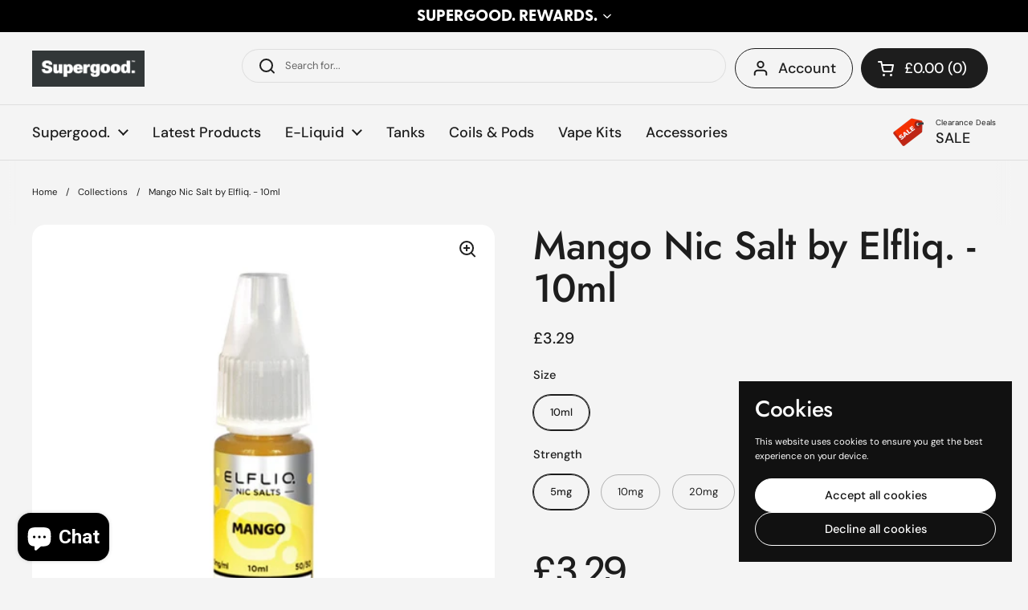

--- FILE ---
content_type: text/html; charset=utf-8
request_url: https://wearesupergood.com/products/mango-nic-salt-by-elfliq-10ml-we-are-supergood
body_size: 24330
content:
<!doctype html>
<html class="no-js" lang="en" dir="ltr">
<head>

	<meta charset="utf-8">
  <meta http-equiv="X-UA-Compatible" content="IE=edge,chrome=1">
  <meta name="viewport" content="width=device-width, initial-scale=1.0, height=device-height, minimum-scale=1.0"><link rel="shortcut icon" href="//wearesupergood.com/cdn/shop/files/Supergood_Favicon_4f78e5b6-bf40-452f-aaf7-aca2844bc002.png?crop=center&height=48&v=1738705960&width=48" type="image/png" /><title>Mango Nic Salt by Elfliq. - 10ml | We Are Supergood.
</title><meta name="description" content="Mango Nic Salt by Elfliq. Escape to a tropical paradise with Mango ElfLiq, a delightful blend of succulent mangoes that delivers a sweet and refreshing flavour. Available in 10mg and 20mg Nic Salts, with express shipping available on all orders.">

<meta property="og:site_name" content="Supergood.">
<meta property="og:url" content="https://wearesupergood.com/products/mango-nic-salt-by-elfliq-10ml-we-are-supergood">
<meta property="og:title" content="Mango Nic Salt by Elfliq. - 10ml | We Are Supergood.">
<meta property="og:type" content="product">
<meta property="og:description" content="Mango Nic Salt by Elfliq. Escape to a tropical paradise with Mango ElfLiq, a delightful blend of succulent mangoes that delivers a sweet and refreshing flavour. Available in 10mg and 20mg Nic Salts, with express shipping available on all orders."><meta property="og:image" content="http://wearesupergood.com/cdn/shop/files/mango.jpg?v=1738780059">
  <meta property="og:image:secure_url" content="https://wearesupergood.com/cdn/shop/files/mango.jpg?v=1738780059">
  <meta property="og:image:width" content="600">
  <meta property="og:image:height" content="600"><meta property="og:price:amount" content="3.29">
  <meta property="og:price:currency" content="GBP"><meta name="twitter:card" content="summary_large_image">
<meta name="twitter:title" content="Mango Nic Salt by Elfliq. - 10ml | We Are Supergood.">
<meta name="twitter:description" content="Mango Nic Salt by Elfliq. Escape to a tropical paradise with Mango ElfLiq, a delightful blend of succulent mangoes that delivers a sweet and refreshing flavour. Available in 10mg and 20mg Nic Salts, with express shipping available on all orders."><script type="application/ld+json">
  [
    {
      "@context": "https://schema.org",
      "@type": "WebSite",
      "name": "Supergood.",
      "url": "https:\/\/wearesupergood.com"
    },
    {
      "@context": "https://schema.org",
      "@type": "Organization",
      "name": "Supergood.",
      "url": "https:\/\/wearesupergood.com"
    }
  ]
</script>

<script type="application/ld+json">
{
  "@context": "http://schema.org",
  "@type": "BreadcrumbList",
  "itemListElement": [
    {
      "@type": "ListItem",
      "position": 1,
      "name": "Home",
      "item": "https://wearesupergood.com"
    },{
        "@type": "ListItem",
        "position": 2,
        "name": "Mango Nic Salt by Elfliq.  - 10ml",
        "item": "https://wearesupergood.com/products/mango-nic-salt-by-elfliq-10ml-we-are-supergood"
      }]
}
</script><script type="application/ld+json">{"@context":"http:\/\/schema.org\/","@id":"\/products\/mango-nic-salt-by-elfliq-10ml-we-are-supergood#product","@type":"ProductGroup","brand":{"@type":"Brand","name":"Elf Liq"},"category":"Guest E-Liquids","description":"Mango Nic Salt by Elfliq.\nEscape to a tropical paradise with Mango ElfLiq, a delightful blend of succulent mangoes that delivers a sweet and refreshing flavour. Perfect for those seeking a smooth and endlessly vapeable experience, it will transport you to sunny summer days, leaving you feeling revitalized with vacation vibes you won't want to miss!\nAvailable in 10mg and 20mg Nic Salts, with express shipping available on all orders.\n\nManufactured in the UK\nTPD Compliant\nSalt Nicotine Blend\nDesigned For Starter Kits and Pod Devices\nChildproof Cap\nTamper Evident Seal\nRecyclable Bottle\n10ml Bottled\n50PG \/ 50VG\n\n10mg \u0026amp; 20mg Nicotine Strengths\n","hasVariant":[{"@id":"\/products\/mango-nic-salt-by-elfliq-10ml-we-are-supergood?variant=40328677589126#variant","@type":"Product","image":"https:\/\/wearesupergood.com\/cdn\/shop\/files\/mango.jpg?v=1738780059\u0026width=1920","name":"Mango Nic Salt by Elfliq.  - 10ml - 10ml \/ 5mg","offers":{"@id":"\/products\/mango-nic-salt-by-elfliq-10ml-we-are-supergood?variant=40328677589126#offer","@type":"Offer","availability":"http:\/\/schema.org\/InStock","price":"3.29","priceCurrency":"GBP","url":"https:\/\/wearesupergood.com\/products\/mango-nic-salt-by-elfliq-10ml-we-are-supergood?variant=40328677589126"},"sku":"EBNS-MA-5MG"},{"@id":"\/products\/mango-nic-salt-by-elfliq-10ml-we-are-supergood?variant=40239708471430#variant","@type":"Product","image":"https:\/\/wearesupergood.com\/cdn\/shop\/files\/mango.jpg?v=1738780059\u0026width=1920","name":"Mango Nic Salt by Elfliq.  - 10ml - 10ml \/ 10mg","offers":{"@id":"\/products\/mango-nic-salt-by-elfliq-10ml-we-are-supergood?variant=40239708471430#offer","@type":"Offer","availability":"http:\/\/schema.org\/InStock","price":"3.29","priceCurrency":"GBP","url":"https:\/\/wearesupergood.com\/products\/mango-nic-salt-by-elfliq-10ml-we-are-supergood?variant=40239708471430"},"sku":"EBNS-MA-10MG"},{"@id":"\/products\/mango-nic-salt-by-elfliq-10ml-we-are-supergood?variant=40239708504198#variant","@type":"Product","image":"https:\/\/wearesupergood.com\/cdn\/shop\/files\/mango.jpg?v=1738780059\u0026width=1920","name":"Mango Nic Salt by Elfliq.  - 10ml - 10ml \/ 20mg","offers":{"@id":"\/products\/mango-nic-salt-by-elfliq-10ml-we-are-supergood?variant=40239708504198#offer","@type":"Offer","availability":"http:\/\/schema.org\/InStock","price":"3.29","priceCurrency":"GBP","url":"https:\/\/wearesupergood.com\/products\/mango-nic-salt-by-elfliq-10ml-we-are-supergood?variant=40239708504198"},"sku":"EBNS-MA-20MG"}],"name":"Mango Nic Salt by Elfliq.  - 10ml","productGroupID":"6902957080710","url":"https:\/\/wearesupergood.com\/products\/mango-nic-salt-by-elfliq-10ml-we-are-supergood"}</script><link rel="canonical" href="https://wearesupergood.com/products/mango-nic-salt-by-elfliq-10ml-we-are-supergood">

  <link rel="preconnect" href="https://cdn.shopify.com"><link rel="preconnect" href="https://fonts.shopifycdn.com" crossorigin>
<link href="//wearesupergood.com/cdn/shop/t/46/assets/theme.css?v=22818067998723847141742313964" as="style" rel="preload"><link href="//wearesupergood.com/cdn/shop/t/46/assets/section-header.css?v=5441486236645087251738594179" as="style" rel="preload"><link href="//wearesupergood.com/cdn/shop/t/46/assets/section-main-product.css?v=24785894383258007001738594179" as="style" rel="preload">
	<link rel="preload" as="image" href="//wearesupergood.com/cdn/shop/files/mango.jpg?v=1738780059&width=480" imagesrcset="//wearesupergood.com/cdn/shop/files/mango.jpg?v=1738780059&width=240 240w,//wearesupergood.com/cdn/shop/files/mango.jpg?v=1738780059&width=360 360w,//wearesupergood.com/cdn/shop/files/mango.jpg?v=1738780059&width=420 420w,//wearesupergood.com/cdn/shop/files/mango.jpg?v=1738780059&width=480 480w" imagesizes="(max-width: 767px) calc(100vw - 20px), (max-width: 2000px) 50vw, calc(2000px / 2)">


<link rel="preload" href="//wearesupergood.com/cdn/fonts/jost/jost_n5.7c8497861ffd15f4e1284cd221f14658b0e95d61.woff2" as="font" type="font/woff2" crossorigin>
<link rel="preload" href="//wearesupergood.com/cdn/fonts/dm_sans/dmsans_n4.ec80bd4dd7e1a334c969c265873491ae56018d72.woff2" as="font" type="font/woff2" crossorigin>
<style type="text/css">
@font-face {
  font-family: Jost;
  font-weight: 500;
  font-style: normal;
  font-display: swap;
  src: url("//wearesupergood.com/cdn/fonts/jost/jost_n5.7c8497861ffd15f4e1284cd221f14658b0e95d61.woff2") format("woff2"),
       url("//wearesupergood.com/cdn/fonts/jost/jost_n5.fb6a06896db583cc2df5ba1b30d9c04383119dd9.woff") format("woff");
}
@font-face {
  font-family: "DM Sans";
  font-weight: 400;
  font-style: normal;
  font-display: swap;
  src: url("//wearesupergood.com/cdn/fonts/dm_sans/dmsans_n4.ec80bd4dd7e1a334c969c265873491ae56018d72.woff2") format("woff2"),
       url("//wearesupergood.com/cdn/fonts/dm_sans/dmsans_n4.87bdd914d8a61247b911147ae68e754d695c58a6.woff") format("woff");
}
@font-face {
  font-family: "DM Sans";
  font-weight: 500;
  font-style: normal;
  font-display: swap;
  src: url("//wearesupergood.com/cdn/fonts/dm_sans/dmsans_n5.8a0f1984c77eb7186ceb87c4da2173ff65eb012e.woff2") format("woff2"),
       url("//wearesupergood.com/cdn/fonts/dm_sans/dmsans_n5.9ad2e755a89e15b3d6c53259daad5fc9609888e6.woff") format("woff");
}
@font-face {
  font-family: "DM Sans";
  font-weight: 400;
  font-style: italic;
  font-display: swap;
  src: url("//wearesupergood.com/cdn/fonts/dm_sans/dmsans_i4.b8fe05e69ee95d5a53155c346957d8cbf5081c1a.woff2") format("woff2"),
       url("//wearesupergood.com/cdn/fonts/dm_sans/dmsans_i4.403fe28ee2ea63e142575c0aa47684d65f8c23a0.woff") format("woff");
}




</style>
<style type="text/css">

  :root {

    /* Direction */
    --direction:ltr;

    /* Font variables */

    --font-stack-headings: Jost, sans-serif;
    --font-weight-headings: 500;
    --font-style-headings: normal;

    --font-stack-body: "DM Sans", sans-serif;
    --font-weight-body: 400;--font-weight-body-bold: 500;--font-style-body: normal;--font-weight-buttons: var(--font-weight-body-bold);--font-weight-menu: var(--font-weight-body-bold);--base-headings-size: 70;
    --base-headings-line: 1.1;
    --base-headings-spacing: -0.01em;
    --base-body-size: 13;
    --base-body-line: 1.4;
    --base-body-spacing: 0.0em;

    --base-menu-size: 18;

    /* Color variables */

    --color-background-header: #f4f4f4;
    --color-secondary-background-header: rgba(29, 29, 29, 0.08);
    --color-opacity-background-header: rgba(244, 244, 244, 0);
    --color-text-header: #1d1d1d;
    --color-foreground-header: #ffffff;
    --color-accent-header: #5c8e61;
    --color-foreground-accent-header: #ffffff;
    --color-borders-header: rgba(29, 29, 29, 0.1);

    --color-background-main: #f4f4f4;
    --color-secondary-background-main: rgba(29, 29, 29, 0.08);
    --color-third-background-main: rgba(29, 29, 29, 0.04);
    --color-fourth-background-main: rgba(29, 29, 29, 0.02);
    --color-opacity-background-main: rgba(244, 244, 244, 0);
    --color-text-main: #1d1d1d;
    --color-foreground-main: #ffffff;
    --color-secondary-text-main: rgba(29, 29, 29, 0.62);
    --color-accent-main: #5c8e61;
    --color-foreground-accent-main: #ffffff;
    --color-borders-main: rgba(29, 29, 29, 0.15);

    --color-background-cards: #ffffff;
    --color-gradient-cards: ;
    --color-text-cards: #1d1d1d;
    --color-foreground-cards: #ffffff;
    --color-secondary-text-cards: rgba(29, 29, 29, 0.6);
    --color-accent-cards: #5c8e61;
    --color-foreground-accent-cards: #ffffff;
    --color-borders-cards: #dfdfdf;

    --color-background-footer: #1d1d1d;
    --color-text-footer: #a6a6a6;
    --color-accent-footer: #5dbc8b;
    --color-borders-footer: rgba(166, 166, 166, 0.15);

    --color-borders-forms-primary: rgba(29, 29, 29, 0.3);
    --color-borders-forms-secondary: rgba(29, 29, 29, 0.6);

    /* Borders */

    --border-width-cards: 1px;
    --border-radius-cards: 16px;
    --border-width-buttons: 1px;
    --border-radius-buttons: 30px;
    --border-width-forms: 1px;
    --border-radius-forms: 5px;

    /* Shadows */
    --shadow-x-cards: 0px;
    --shadow-y-cards: 0px;
    --shadow-blur-cards: 0px;
    --color-shadow-cards: rgba(0,0,0,0);
    --shadow-x-buttons: 0px;
    --shadow-y-buttons: 0px;
    --shadow-blur-buttons: 0px;
    --color-shadow-buttons: rgba(0,0,0,0);

    /* Layout */

    --grid-gap-original-base: 30px;
    --theme-max-width: 2000px;
    --container-vertical-space-base: 100px;
    --image-fit-padding: 5%;

  }
  
    @media screen and (max-width: 767px) {
      :root {
        --border-radius-cards: clamp(8px, 8px, 16px);
      }
    }
  

  .facets__summary, #main select, .sidebar select, .modal-content select {
    background-image: url('data:image/svg+xml;utf8,<svg width="13" height="8" fill="none" xmlns="http://www.w3.org/2000/svg"><path d="M1.414.086 7.9 6.57 6.485 7.985 0 1.5 1.414.086Z" fill="%231d1d1d"/><path d="M12.985 1.515 6.5 8 5.085 6.586 11.571.101l1.414 1.414Z" fill="%231d1d1d"/></svg>');
  }

  .card .star-rating__stars {
    background-image: url('data:image/svg+xml;utf8,<svg width="20" height="13" viewBox="0 0 14 13" fill="none" xmlns="http://www.w3.org/2000/svg"><path d="m7 0 1.572 4.837h5.085l-4.114 2.99 1.572 4.836L7 9.673l-4.114 2.99 1.571-4.837-4.114-2.99h5.085L7 0Z" stroke="%231d1d1d" stroke-width="1"/></svg>');
  }
  .card .star-rating__stars-active {
    background-image: url('data:image/svg+xml;utf8,<svg width="20" height="13" viewBox="0 0 14 13" fill="none" xmlns="http://www.w3.org/2000/svg"><path d="m7 0 1.572 4.837h5.085l-4.114 2.99 1.572 4.836L7 9.673l-4.114 2.99 1.571-4.837-4.114-2.99h5.085L7 0Z" fill="%231d1d1d" stroke-width="0"/></svg>');
  }

  .star-rating__stars {
    background-image: url('data:image/svg+xml;utf8,<svg width="20" height="13" viewBox="0 0 14 13" fill="none" xmlns="http://www.w3.org/2000/svg"><path d="m7 0 1.572 4.837h5.085l-4.114 2.99 1.572 4.836L7 9.673l-4.114 2.99 1.571-4.837-4.114-2.99h5.085L7 0Z" stroke="%231d1d1d" stroke-width="1"/></svg>');
  }
  .star-rating__stars-active {
    background-image: url('data:image/svg+xml;utf8,<svg width="20" height="13" viewBox="0 0 14 13" fill="none" xmlns="http://www.w3.org/2000/svg"><path d="m7 0 1.572 4.837h5.085l-4.114 2.99 1.572 4.836L7 9.673l-4.114 2.99 1.571-4.837-4.114-2.99h5.085L7 0Z" fill="%231d1d1d" stroke-width="0"/></svg>');
  }

  .product-item {--color-borders-cards: #ffffff;}</style>

<style id="root-height">
  :root {
    --window-height: 100vh;
  }
</style><link href="//wearesupergood.com/cdn/shop/t/46/assets/theme.css?v=22818067998723847141742313964" rel="stylesheet" type="text/css" media="all" />

	<script>window.performance && window.performance.mark && window.performance.mark('shopify.content_for_header.start');</script><meta id="shopify-digital-wallet" name="shopify-digital-wallet" content="/6053199983/digital_wallets/dialog">
<link rel="alternate" type="application/json+oembed" href="https://wearesupergood.com/products/mango-nic-salt-by-elfliq-10ml-we-are-supergood.oembed">
<script async="async" src="/checkouts/internal/preloads.js?locale=en-GB"></script>
<script id="shopify-features" type="application/json">{"accessToken":"b34775686e7e3b3f22a72c6496af6f7d","betas":["rich-media-storefront-analytics"],"domain":"wearesupergood.com","predictiveSearch":true,"shopId":6053199983,"locale":"en"}</script>
<script>var Shopify = Shopify || {};
Shopify.shop = "wearesupergood.myshopify.com";
Shopify.locale = "en";
Shopify.currency = {"active":"GBP","rate":"1.0"};
Shopify.country = "GB";
Shopify.theme = {"name":"Local","id":177873289591,"schema_name":"Local","schema_version":"2.6.0","theme_store_id":1651,"role":"main"};
Shopify.theme.handle = "null";
Shopify.theme.style = {"id":null,"handle":null};
Shopify.cdnHost = "wearesupergood.com/cdn";
Shopify.routes = Shopify.routes || {};
Shopify.routes.root = "/";</script>
<script type="module">!function(o){(o.Shopify=o.Shopify||{}).modules=!0}(window);</script>
<script>!function(o){function n(){var o=[];function n(){o.push(Array.prototype.slice.apply(arguments))}return n.q=o,n}var t=o.Shopify=o.Shopify||{};t.loadFeatures=n(),t.autoloadFeatures=n()}(window);</script>
<script id="shop-js-analytics" type="application/json">{"pageType":"product"}</script>
<script defer="defer" async type="module" src="//wearesupergood.com/cdn/shopifycloud/shop-js/modules/v2/client.init-shop-cart-sync_BdyHc3Nr.en.esm.js"></script>
<script defer="defer" async type="module" src="//wearesupergood.com/cdn/shopifycloud/shop-js/modules/v2/chunk.common_Daul8nwZ.esm.js"></script>
<script type="module">
  await import("//wearesupergood.com/cdn/shopifycloud/shop-js/modules/v2/client.init-shop-cart-sync_BdyHc3Nr.en.esm.js");
await import("//wearesupergood.com/cdn/shopifycloud/shop-js/modules/v2/chunk.common_Daul8nwZ.esm.js");

  window.Shopify.SignInWithShop?.initShopCartSync?.({"fedCMEnabled":true,"windoidEnabled":true});

</script>
<script>(function() {
  var isLoaded = false;
  function asyncLoad() {
    if (isLoaded) return;
    isLoaded = true;
    var urls = ["https:\/\/shopify.orderdeadline.com\/app\/frontend\/js\/order-deadline.min.js?shop=wearesupergood.myshopify.com","https:\/\/ecommplugins-scripts.trustpilot.com\/v2.1\/js\/header.min.js?settings=eyJrZXkiOiJBc09JdHNQM0xoTURaRmhXIiwicyI6Im5vbmUifQ==\u0026v=2.5\u0026shop=wearesupergood.myshopify.com","https:\/\/ecommplugins-trustboxsettings.trustpilot.com\/wearesupergood.myshopify.com.js?settings=1687434451322\u0026shop=wearesupergood.myshopify.com","https:\/\/widget.trustpilot.com\/bootstrap\/v5\/tp.widget.sync.bootstrap.min.js?shop=wearesupergood.myshopify.com","\/\/cdn.shopify.com\/proxy\/49f28d81d566a14193fde940fe9a53a3e660c0270cd8c612ec9b381f8cae707d\/forms-akamai.smsbump.com\/762220\/form_285609.js?ver=1749559194\u0026shop=wearesupergood.myshopify.com\u0026sp-cache-control=cHVibGljLCBtYXgtYWdlPTkwMA","https:\/\/cdn-loyalty.yotpo.com\/loader\/V7IRtoXwia-FmoLlQITD_w.js?shop=wearesupergood.myshopify.com","https:\/\/d18eg7dreypte5.cloudfront.net\/browse-abandonment\/v2\/browse_abandonment.js?shop=wearesupergood.myshopify.com","\/\/cdn.shopify.com\/proxy\/8a309ab7edfd885793d81e91988d0c174df89b14b949793290728d06527b1755\/forms-akamai.smsbump.com\/762220\/form_287617.js?ver=1715938645\u0026shop=wearesupergood.myshopify.com\u0026sp-cache-control=cHVibGljLCBtYXgtYWdlPTkwMA","https:\/\/ecommerce-editor-connector.live.gelato.tech\/ecommerce-editor\/v1\/shopify.esm.js?c=a85caa45-ac4b-48ef-b0e4-b0fa99a816a6\u0026s=f58b962f-925f-4ec4-8dc7-efaba95c6208\u0026shop=wearesupergood.myshopify.com"];
    for (var i = 0; i < urls.length; i++) {
      var s = document.createElement('script');
      s.type = 'text/javascript';
      s.async = true;
      s.src = urls[i];
      var x = document.getElementsByTagName('script')[0];
      x.parentNode.insertBefore(s, x);
    }
  };
  if(window.attachEvent) {
    window.attachEvent('onload', asyncLoad);
  } else {
    window.addEventListener('load', asyncLoad, false);
  }
})();</script>
<script id="__st">var __st={"a":6053199983,"offset":0,"reqid":"a359fd86-1548-4e57-b5c7-739f1eceac61-1769007038","pageurl":"wearesupergood.com\/products\/mango-nic-salt-by-elfliq-10ml-we-are-supergood","u":"b10cea96bd2a","p":"product","rtyp":"product","rid":6902957080710};</script>
<script>window.ShopifyPaypalV4VisibilityTracking = true;</script>
<script id="captcha-bootstrap">!function(){'use strict';const t='contact',e='account',n='new_comment',o=[[t,t],['blogs',n],['comments',n],[t,'customer']],c=[[e,'customer_login'],[e,'guest_login'],[e,'recover_customer_password'],[e,'create_customer']],r=t=>t.map((([t,e])=>`form[action*='/${t}']:not([data-nocaptcha='true']) input[name='form_type'][value='${e}']`)).join(','),a=t=>()=>t?[...document.querySelectorAll(t)].map((t=>t.form)):[];function s(){const t=[...o],e=r(t);return a(e)}const i='password',u='form_key',d=['recaptcha-v3-token','g-recaptcha-response','h-captcha-response',i],f=()=>{try{return window.sessionStorage}catch{return}},m='__shopify_v',_=t=>t.elements[u];function p(t,e,n=!1){try{const o=window.sessionStorage,c=JSON.parse(o.getItem(e)),{data:r}=function(t){const{data:e,action:n}=t;return t[m]||n?{data:e,action:n}:{data:t,action:n}}(c);for(const[e,n]of Object.entries(r))t.elements[e]&&(t.elements[e].value=n);n&&o.removeItem(e)}catch(o){console.error('form repopulation failed',{error:o})}}const l='form_type',E='cptcha';function T(t){t.dataset[E]=!0}const w=window,h=w.document,L='Shopify',v='ce_forms',y='captcha';let A=!1;((t,e)=>{const n=(g='f06e6c50-85a8-45c8-87d0-21a2b65856fe',I='https://cdn.shopify.com/shopifycloud/storefront-forms-hcaptcha/ce_storefront_forms_captcha_hcaptcha.v1.5.2.iife.js',D={infoText:'Protected by hCaptcha',privacyText:'Privacy',termsText:'Terms'},(t,e,n)=>{const o=w[L][v],c=o.bindForm;if(c)return c(t,g,e,D).then(n);var r;o.q.push([[t,g,e,D],n]),r=I,A||(h.body.append(Object.assign(h.createElement('script'),{id:'captcha-provider',async:!0,src:r})),A=!0)});var g,I,D;w[L]=w[L]||{},w[L][v]=w[L][v]||{},w[L][v].q=[],w[L][y]=w[L][y]||{},w[L][y].protect=function(t,e){n(t,void 0,e),T(t)},Object.freeze(w[L][y]),function(t,e,n,w,h,L){const[v,y,A,g]=function(t,e,n){const i=e?o:[],u=t?c:[],d=[...i,...u],f=r(d),m=r(i),_=r(d.filter((([t,e])=>n.includes(e))));return[a(f),a(m),a(_),s()]}(w,h,L),I=t=>{const e=t.target;return e instanceof HTMLFormElement?e:e&&e.form},D=t=>v().includes(t);t.addEventListener('submit',(t=>{const e=I(t);if(!e)return;const n=D(e)&&!e.dataset.hcaptchaBound&&!e.dataset.recaptchaBound,o=_(e),c=g().includes(e)&&(!o||!o.value);(n||c)&&t.preventDefault(),c&&!n&&(function(t){try{if(!f())return;!function(t){const e=f();if(!e)return;const n=_(t);if(!n)return;const o=n.value;o&&e.removeItem(o)}(t);const e=Array.from(Array(32),(()=>Math.random().toString(36)[2])).join('');!function(t,e){_(t)||t.append(Object.assign(document.createElement('input'),{type:'hidden',name:u})),t.elements[u].value=e}(t,e),function(t,e){const n=f();if(!n)return;const o=[...t.querySelectorAll(`input[type='${i}']`)].map((({name:t})=>t)),c=[...d,...o],r={};for(const[a,s]of new FormData(t).entries())c.includes(a)||(r[a]=s);n.setItem(e,JSON.stringify({[m]:1,action:t.action,data:r}))}(t,e)}catch(e){console.error('failed to persist form',e)}}(e),e.submit())}));const S=(t,e)=>{t&&!t.dataset[E]&&(n(t,e.some((e=>e===t))),T(t))};for(const o of['focusin','change'])t.addEventListener(o,(t=>{const e=I(t);D(e)&&S(e,y())}));const B=e.get('form_key'),M=e.get(l),P=B&&M;t.addEventListener('DOMContentLoaded',(()=>{const t=y();if(P)for(const e of t)e.elements[l].value===M&&p(e,B);[...new Set([...A(),...v().filter((t=>'true'===t.dataset.shopifyCaptcha))])].forEach((e=>S(e,t)))}))}(h,new URLSearchParams(w.location.search),n,t,e,['guest_login'])})(!0,!0)}();</script>
<script integrity="sha256-4kQ18oKyAcykRKYeNunJcIwy7WH5gtpwJnB7kiuLZ1E=" data-source-attribution="shopify.loadfeatures" defer="defer" src="//wearesupergood.com/cdn/shopifycloud/storefront/assets/storefront/load_feature-a0a9edcb.js" crossorigin="anonymous"></script>
<script data-source-attribution="shopify.dynamic_checkout.dynamic.init">var Shopify=Shopify||{};Shopify.PaymentButton=Shopify.PaymentButton||{isStorefrontPortableWallets:!0,init:function(){window.Shopify.PaymentButton.init=function(){};var t=document.createElement("script");t.src="https://wearesupergood.com/cdn/shopifycloud/portable-wallets/latest/portable-wallets.en.js",t.type="module",document.head.appendChild(t)}};
</script>
<script data-source-attribution="shopify.dynamic_checkout.buyer_consent">
  function portableWalletsHideBuyerConsent(e){var t=document.getElementById("shopify-buyer-consent"),n=document.getElementById("shopify-subscription-policy-button");t&&n&&(t.classList.add("hidden"),t.setAttribute("aria-hidden","true"),n.removeEventListener("click",e))}function portableWalletsShowBuyerConsent(e){var t=document.getElementById("shopify-buyer-consent"),n=document.getElementById("shopify-subscription-policy-button");t&&n&&(t.classList.remove("hidden"),t.removeAttribute("aria-hidden"),n.addEventListener("click",e))}window.Shopify?.PaymentButton&&(window.Shopify.PaymentButton.hideBuyerConsent=portableWalletsHideBuyerConsent,window.Shopify.PaymentButton.showBuyerConsent=portableWalletsShowBuyerConsent);
</script>
<script>
  function portableWalletsCleanup(e){e&&e.src&&console.error("Failed to load portable wallets script "+e.src);var t=document.querySelectorAll("shopify-accelerated-checkout .shopify-payment-button__skeleton, shopify-accelerated-checkout-cart .wallet-cart-button__skeleton"),e=document.getElementById("shopify-buyer-consent");for(let e=0;e<t.length;e++)t[e].remove();e&&e.remove()}function portableWalletsNotLoadedAsModule(e){e instanceof ErrorEvent&&"string"==typeof e.message&&e.message.includes("import.meta")&&"string"==typeof e.filename&&e.filename.includes("portable-wallets")&&(window.removeEventListener("error",portableWalletsNotLoadedAsModule),window.Shopify.PaymentButton.failedToLoad=e,"loading"===document.readyState?document.addEventListener("DOMContentLoaded",window.Shopify.PaymentButton.init):window.Shopify.PaymentButton.init())}window.addEventListener("error",portableWalletsNotLoadedAsModule);
</script>

<script type="module" src="https://wearesupergood.com/cdn/shopifycloud/portable-wallets/latest/portable-wallets.en.js" onError="portableWalletsCleanup(this)" crossorigin="anonymous"></script>
<script nomodule>
  document.addEventListener("DOMContentLoaded", portableWalletsCleanup);
</script>

<link id="shopify-accelerated-checkout-styles" rel="stylesheet" media="screen" href="https://wearesupergood.com/cdn/shopifycloud/portable-wallets/latest/accelerated-checkout-backwards-compat.css" crossorigin="anonymous">
<style id="shopify-accelerated-checkout-cart">
        #shopify-buyer-consent {
  margin-top: 1em;
  display: inline-block;
  width: 100%;
}

#shopify-buyer-consent.hidden {
  display: none;
}

#shopify-subscription-policy-button {
  background: none;
  border: none;
  padding: 0;
  text-decoration: underline;
  font-size: inherit;
  cursor: pointer;
}

#shopify-subscription-policy-button::before {
  box-shadow: none;
}

      </style>

<script>window.performance && window.performance.mark && window.performance.mark('shopify.content_for_header.end');</script>

  <script>
    const rbi = [];
    const ribSetSize = (img) => {
      if ( img.offsetWidth / img.dataset.ratio < img.offsetHeight ) {
        img.setAttribute('sizes', `${Math.ceil(img.offsetHeight * img.dataset.ratio)}px`);
      } else {
        img.setAttribute('sizes', `${Math.ceil(img.offsetWidth)}px`);
      }
    }
    const debounce = (fn, wait) => {
      let t;
      return (...args) => {
        clearTimeout(t);
        t = setTimeout(() => fn.apply(this, args), wait);
      };
    }
    window.KEYCODES = {
      TAB: 9,
      ESC: 27,
      DOWN: 40,
      RIGHT: 39,
      UP: 38,
      LEFT: 37,
      RETURN: 13
    };
    window.addEventListener('resize', debounce(()=>{
      for ( let img of rbi ) {
        ribSetSize(img);
      }
    }, 250));
  </script><noscript>
    <link rel="stylesheet" href="//wearesupergood.com/cdn/shop/t/46/assets/theme-noscript.css?v=42099867224588620941738594179">
  </noscript>

<!-- BEGIN app block: shopify://apps/yotpo-loyalty-rewards/blocks/loader-app-embed-block/2f9660df-5018-4e02-9868-ee1fb88d6ccd -->
    <script src="https://cdn-widgetsrepository.yotpo.com/v1/loader/V7IRtoXwia-FmoLlQITD_w" async></script>




<!-- END app block --><script src="https://cdn.shopify.com/extensions/e8878072-2f6b-4e89-8082-94b04320908d/inbox-1254/assets/inbox-chat-loader.js" type="text/javascript" defer="defer"></script>
<link href="https://monorail-edge.shopifysvc.com" rel="dns-prefetch">
<script>(function(){if ("sendBeacon" in navigator && "performance" in window) {try {var session_token_from_headers = performance.getEntriesByType('navigation')[0].serverTiming.find(x => x.name == '_s').description;} catch {var session_token_from_headers = undefined;}var session_cookie_matches = document.cookie.match(/_shopify_s=([^;]*)/);var session_token_from_cookie = session_cookie_matches && session_cookie_matches.length === 2 ? session_cookie_matches[1] : "";var session_token = session_token_from_headers || session_token_from_cookie || "";function handle_abandonment_event(e) {var entries = performance.getEntries().filter(function(entry) {return /monorail-edge.shopifysvc.com/.test(entry.name);});if (!window.abandonment_tracked && entries.length === 0) {window.abandonment_tracked = true;var currentMs = Date.now();var navigation_start = performance.timing.navigationStart;var payload = {shop_id: 6053199983,url: window.location.href,navigation_start,duration: currentMs - navigation_start,session_token,page_type: "product"};window.navigator.sendBeacon("https://monorail-edge.shopifysvc.com/v1/produce", JSON.stringify({schema_id: "online_store_buyer_site_abandonment/1.1",payload: payload,metadata: {event_created_at_ms: currentMs,event_sent_at_ms: currentMs}}));}}window.addEventListener('pagehide', handle_abandonment_event);}}());</script>
<script id="web-pixels-manager-setup">(function e(e,d,r,n,o){if(void 0===o&&(o={}),!Boolean(null===(a=null===(i=window.Shopify)||void 0===i?void 0:i.analytics)||void 0===a?void 0:a.replayQueue)){var i,a;window.Shopify=window.Shopify||{};var t=window.Shopify;t.analytics=t.analytics||{};var s=t.analytics;s.replayQueue=[],s.publish=function(e,d,r){return s.replayQueue.push([e,d,r]),!0};try{self.performance.mark("wpm:start")}catch(e){}var l=function(){var e={modern:/Edge?\/(1{2}[4-9]|1[2-9]\d|[2-9]\d{2}|\d{4,})\.\d+(\.\d+|)|Firefox\/(1{2}[4-9]|1[2-9]\d|[2-9]\d{2}|\d{4,})\.\d+(\.\d+|)|Chrom(ium|e)\/(9{2}|\d{3,})\.\d+(\.\d+|)|(Maci|X1{2}).+ Version\/(15\.\d+|(1[6-9]|[2-9]\d|\d{3,})\.\d+)([,.]\d+|)( \(\w+\)|)( Mobile\/\w+|) Safari\/|Chrome.+OPR\/(9{2}|\d{3,})\.\d+\.\d+|(CPU[ +]OS|iPhone[ +]OS|CPU[ +]iPhone|CPU IPhone OS|CPU iPad OS)[ +]+(15[._]\d+|(1[6-9]|[2-9]\d|\d{3,})[._]\d+)([._]\d+|)|Android:?[ /-](13[3-9]|1[4-9]\d|[2-9]\d{2}|\d{4,})(\.\d+|)(\.\d+|)|Android.+Firefox\/(13[5-9]|1[4-9]\d|[2-9]\d{2}|\d{4,})\.\d+(\.\d+|)|Android.+Chrom(ium|e)\/(13[3-9]|1[4-9]\d|[2-9]\d{2}|\d{4,})\.\d+(\.\d+|)|SamsungBrowser\/([2-9]\d|\d{3,})\.\d+/,legacy:/Edge?\/(1[6-9]|[2-9]\d|\d{3,})\.\d+(\.\d+|)|Firefox\/(5[4-9]|[6-9]\d|\d{3,})\.\d+(\.\d+|)|Chrom(ium|e)\/(5[1-9]|[6-9]\d|\d{3,})\.\d+(\.\d+|)([\d.]+$|.*Safari\/(?![\d.]+ Edge\/[\d.]+$))|(Maci|X1{2}).+ Version\/(10\.\d+|(1[1-9]|[2-9]\d|\d{3,})\.\d+)([,.]\d+|)( \(\w+\)|)( Mobile\/\w+|) Safari\/|Chrome.+OPR\/(3[89]|[4-9]\d|\d{3,})\.\d+\.\d+|(CPU[ +]OS|iPhone[ +]OS|CPU[ +]iPhone|CPU IPhone OS|CPU iPad OS)[ +]+(10[._]\d+|(1[1-9]|[2-9]\d|\d{3,})[._]\d+)([._]\d+|)|Android:?[ /-](13[3-9]|1[4-9]\d|[2-9]\d{2}|\d{4,})(\.\d+|)(\.\d+|)|Mobile Safari.+OPR\/([89]\d|\d{3,})\.\d+\.\d+|Android.+Firefox\/(13[5-9]|1[4-9]\d|[2-9]\d{2}|\d{4,})\.\d+(\.\d+|)|Android.+Chrom(ium|e)\/(13[3-9]|1[4-9]\d|[2-9]\d{2}|\d{4,})\.\d+(\.\d+|)|Android.+(UC? ?Browser|UCWEB|U3)[ /]?(15\.([5-9]|\d{2,})|(1[6-9]|[2-9]\d|\d{3,})\.\d+)\.\d+|SamsungBrowser\/(5\.\d+|([6-9]|\d{2,})\.\d+)|Android.+MQ{2}Browser\/(14(\.(9|\d{2,})|)|(1[5-9]|[2-9]\d|\d{3,})(\.\d+|))(\.\d+|)|K[Aa][Ii]OS\/(3\.\d+|([4-9]|\d{2,})\.\d+)(\.\d+|)/},d=e.modern,r=e.legacy,n=navigator.userAgent;return n.match(d)?"modern":n.match(r)?"legacy":"unknown"}(),u="modern"===l?"modern":"legacy",c=(null!=n?n:{modern:"",legacy:""})[u],f=function(e){return[e.baseUrl,"/wpm","/b",e.hashVersion,"modern"===e.buildTarget?"m":"l",".js"].join("")}({baseUrl:d,hashVersion:r,buildTarget:u}),m=function(e){var d=e.version,r=e.bundleTarget,n=e.surface,o=e.pageUrl,i=e.monorailEndpoint;return{emit:function(e){var a=e.status,t=e.errorMsg,s=(new Date).getTime(),l=JSON.stringify({metadata:{event_sent_at_ms:s},events:[{schema_id:"web_pixels_manager_load/3.1",payload:{version:d,bundle_target:r,page_url:o,status:a,surface:n,error_msg:t},metadata:{event_created_at_ms:s}}]});if(!i)return console&&console.warn&&console.warn("[Web Pixels Manager] No Monorail endpoint provided, skipping logging."),!1;try{return self.navigator.sendBeacon.bind(self.navigator)(i,l)}catch(e){}var u=new XMLHttpRequest;try{return u.open("POST",i,!0),u.setRequestHeader("Content-Type","text/plain"),u.send(l),!0}catch(e){return console&&console.warn&&console.warn("[Web Pixels Manager] Got an unhandled error while logging to Monorail."),!1}}}}({version:r,bundleTarget:l,surface:e.surface,pageUrl:self.location.href,monorailEndpoint:e.monorailEndpoint});try{o.browserTarget=l,function(e){var d=e.src,r=e.async,n=void 0===r||r,o=e.onload,i=e.onerror,a=e.sri,t=e.scriptDataAttributes,s=void 0===t?{}:t,l=document.createElement("script"),u=document.querySelector("head"),c=document.querySelector("body");if(l.async=n,l.src=d,a&&(l.integrity=a,l.crossOrigin="anonymous"),s)for(var f in s)if(Object.prototype.hasOwnProperty.call(s,f))try{l.dataset[f]=s[f]}catch(e){}if(o&&l.addEventListener("load",o),i&&l.addEventListener("error",i),u)u.appendChild(l);else{if(!c)throw new Error("Did not find a head or body element to append the script");c.appendChild(l)}}({src:f,async:!0,onload:function(){if(!function(){var e,d;return Boolean(null===(d=null===(e=window.Shopify)||void 0===e?void 0:e.analytics)||void 0===d?void 0:d.initialized)}()){var d=window.webPixelsManager.init(e)||void 0;if(d){var r=window.Shopify.analytics;r.replayQueue.forEach((function(e){var r=e[0],n=e[1],o=e[2];d.publishCustomEvent(r,n,o)})),r.replayQueue=[],r.publish=d.publishCustomEvent,r.visitor=d.visitor,r.initialized=!0}}},onerror:function(){return m.emit({status:"failed",errorMsg:"".concat(f," has failed to load")})},sri:function(e){var d=/^sha384-[A-Za-z0-9+/=]+$/;return"string"==typeof e&&d.test(e)}(c)?c:"",scriptDataAttributes:o}),m.emit({status:"loading"})}catch(e){m.emit({status:"failed",errorMsg:(null==e?void 0:e.message)||"Unknown error"})}}})({shopId: 6053199983,storefrontBaseUrl: "https://wearesupergood.com",extensionsBaseUrl: "https://extensions.shopifycdn.com/cdn/shopifycloud/web-pixels-manager",monorailEndpoint: "https://monorail-edge.shopifysvc.com/unstable/produce_batch",surface: "storefront-renderer",enabledBetaFlags: ["2dca8a86"],webPixelsConfigList: [{"id":"312803462","configuration":"{\"config\":\"{\\\"pixel_id\\\":\\\"G-808WY7HDEN\\\",\\\"target_country\\\":\\\"GB\\\",\\\"gtag_events\\\":[{\\\"type\\\":\\\"begin_checkout\\\",\\\"action_label\\\":\\\"G-808WY7HDEN\\\"},{\\\"type\\\":\\\"search\\\",\\\"action_label\\\":\\\"G-808WY7HDEN\\\"},{\\\"type\\\":\\\"view_item\\\",\\\"action_label\\\":[\\\"G-808WY7HDEN\\\",\\\"MC-8FNDYB8HGQ\\\"]},{\\\"type\\\":\\\"purchase\\\",\\\"action_label\\\":[\\\"G-808WY7HDEN\\\",\\\"MC-8FNDYB8HGQ\\\"]},{\\\"type\\\":\\\"page_view\\\",\\\"action_label\\\":[\\\"G-808WY7HDEN\\\",\\\"MC-8FNDYB8HGQ\\\"]},{\\\"type\\\":\\\"add_payment_info\\\",\\\"action_label\\\":\\\"G-808WY7HDEN\\\"},{\\\"type\\\":\\\"add_to_cart\\\",\\\"action_label\\\":\\\"G-808WY7HDEN\\\"}],\\\"enable_monitoring_mode\\\":false}\"}","eventPayloadVersion":"v1","runtimeContext":"OPEN","scriptVersion":"b2a88bafab3e21179ed38636efcd8a93","type":"APP","apiClientId":1780363,"privacyPurposes":[],"dataSharingAdjustments":{"protectedCustomerApprovalScopes":["read_customer_address","read_customer_email","read_customer_name","read_customer_personal_data","read_customer_phone"]}},{"id":"shopify-app-pixel","configuration":"{}","eventPayloadVersion":"v1","runtimeContext":"STRICT","scriptVersion":"0450","apiClientId":"shopify-pixel","type":"APP","privacyPurposes":["ANALYTICS","MARKETING"]},{"id":"shopify-custom-pixel","eventPayloadVersion":"v1","runtimeContext":"LAX","scriptVersion":"0450","apiClientId":"shopify-pixel","type":"CUSTOM","privacyPurposes":["ANALYTICS","MARKETING"]}],isMerchantRequest: false,initData: {"shop":{"name":"Supergood.","paymentSettings":{"currencyCode":"GBP"},"myshopifyDomain":"wearesupergood.myshopify.com","countryCode":"GB","storefrontUrl":"https:\/\/wearesupergood.com"},"customer":null,"cart":null,"checkout":null,"productVariants":[{"price":{"amount":3.29,"currencyCode":"GBP"},"product":{"title":"Mango Nic Salt by Elfliq.  - 10ml","vendor":"Elf Liq","id":"6902957080710","untranslatedTitle":"Mango Nic Salt by Elfliq.  - 10ml","url":"\/products\/mango-nic-salt-by-elfliq-10ml-we-are-supergood","type":"Guest E-Liquids"},"id":"40328677589126","image":{"src":"\/\/wearesupergood.com\/cdn\/shop\/files\/mango.jpg?v=1738780059"},"sku":"EBNS-MA-5MG","title":"10ml \/ 5mg","untranslatedTitle":"10ml \/ 5mg"},{"price":{"amount":3.29,"currencyCode":"GBP"},"product":{"title":"Mango Nic Salt by Elfliq.  - 10ml","vendor":"Elf Liq","id":"6902957080710","untranslatedTitle":"Mango Nic Salt by Elfliq.  - 10ml","url":"\/products\/mango-nic-salt-by-elfliq-10ml-we-are-supergood","type":"Guest E-Liquids"},"id":"40239708471430","image":{"src":"\/\/wearesupergood.com\/cdn\/shop\/files\/mango.jpg?v=1738780059"},"sku":"EBNS-MA-10MG","title":"10ml \/ 10mg","untranslatedTitle":"10ml \/ 10mg"},{"price":{"amount":3.29,"currencyCode":"GBP"},"product":{"title":"Mango Nic Salt by Elfliq.  - 10ml","vendor":"Elf Liq","id":"6902957080710","untranslatedTitle":"Mango Nic Salt by Elfliq.  - 10ml","url":"\/products\/mango-nic-salt-by-elfliq-10ml-we-are-supergood","type":"Guest E-Liquids"},"id":"40239708504198","image":{"src":"\/\/wearesupergood.com\/cdn\/shop\/files\/mango.jpg?v=1738780059"},"sku":"EBNS-MA-20MG","title":"10ml \/ 20mg","untranslatedTitle":"10ml \/ 20mg"}],"purchasingCompany":null},},"https://wearesupergood.com/cdn","fcfee988w5aeb613cpc8e4bc33m6693e112",{"modern":"","legacy":""},{"shopId":"6053199983","storefrontBaseUrl":"https:\/\/wearesupergood.com","extensionBaseUrl":"https:\/\/extensions.shopifycdn.com\/cdn\/shopifycloud\/web-pixels-manager","surface":"storefront-renderer","enabledBetaFlags":"[\"2dca8a86\"]","isMerchantRequest":"false","hashVersion":"fcfee988w5aeb613cpc8e4bc33m6693e112","publish":"custom","events":"[[\"page_viewed\",{}],[\"product_viewed\",{\"productVariant\":{\"price\":{\"amount\":3.29,\"currencyCode\":\"GBP\"},\"product\":{\"title\":\"Mango Nic Salt by Elfliq.  - 10ml\",\"vendor\":\"Elf Liq\",\"id\":\"6902957080710\",\"untranslatedTitle\":\"Mango Nic Salt by Elfliq.  - 10ml\",\"url\":\"\/products\/mango-nic-salt-by-elfliq-10ml-we-are-supergood\",\"type\":\"Guest E-Liquids\"},\"id\":\"40328677589126\",\"image\":{\"src\":\"\/\/wearesupergood.com\/cdn\/shop\/files\/mango.jpg?v=1738780059\"},\"sku\":\"EBNS-MA-5MG\",\"title\":\"10ml \/ 5mg\",\"untranslatedTitle\":\"10ml \/ 5mg\"}}]]"});</script><script>
  window.ShopifyAnalytics = window.ShopifyAnalytics || {};
  window.ShopifyAnalytics.meta = window.ShopifyAnalytics.meta || {};
  window.ShopifyAnalytics.meta.currency = 'GBP';
  var meta = {"product":{"id":6902957080710,"gid":"gid:\/\/shopify\/Product\/6902957080710","vendor":"Elf Liq","type":"Guest E-Liquids","handle":"mango-nic-salt-by-elfliq-10ml-we-are-supergood","variants":[{"id":40328677589126,"price":329,"name":"Mango Nic Salt by Elfliq.  - 10ml - 10ml \/ 5mg","public_title":"10ml \/ 5mg","sku":"EBNS-MA-5MG"},{"id":40239708471430,"price":329,"name":"Mango Nic Salt by Elfliq.  - 10ml - 10ml \/ 10mg","public_title":"10ml \/ 10mg","sku":"EBNS-MA-10MG"},{"id":40239708504198,"price":329,"name":"Mango Nic Salt by Elfliq.  - 10ml - 10ml \/ 20mg","public_title":"10ml \/ 20mg","sku":"EBNS-MA-20MG"}],"remote":false},"page":{"pageType":"product","resourceType":"product","resourceId":6902957080710,"requestId":"a359fd86-1548-4e57-b5c7-739f1eceac61-1769007038"}};
  for (var attr in meta) {
    window.ShopifyAnalytics.meta[attr] = meta[attr];
  }
</script>
<script class="analytics">
  (function () {
    var customDocumentWrite = function(content) {
      var jquery = null;

      if (window.jQuery) {
        jquery = window.jQuery;
      } else if (window.Checkout && window.Checkout.$) {
        jquery = window.Checkout.$;
      }

      if (jquery) {
        jquery('body').append(content);
      }
    };

    var hasLoggedConversion = function(token) {
      if (token) {
        return document.cookie.indexOf('loggedConversion=' + token) !== -1;
      }
      return false;
    }

    var setCookieIfConversion = function(token) {
      if (token) {
        var twoMonthsFromNow = new Date(Date.now());
        twoMonthsFromNow.setMonth(twoMonthsFromNow.getMonth() + 2);

        document.cookie = 'loggedConversion=' + token + '; expires=' + twoMonthsFromNow;
      }
    }

    var trekkie = window.ShopifyAnalytics.lib = window.trekkie = window.trekkie || [];
    if (trekkie.integrations) {
      return;
    }
    trekkie.methods = [
      'identify',
      'page',
      'ready',
      'track',
      'trackForm',
      'trackLink'
    ];
    trekkie.factory = function(method) {
      return function() {
        var args = Array.prototype.slice.call(arguments);
        args.unshift(method);
        trekkie.push(args);
        return trekkie;
      };
    };
    for (var i = 0; i < trekkie.methods.length; i++) {
      var key = trekkie.methods[i];
      trekkie[key] = trekkie.factory(key);
    }
    trekkie.load = function(config) {
      trekkie.config = config || {};
      trekkie.config.initialDocumentCookie = document.cookie;
      var first = document.getElementsByTagName('script')[0];
      var script = document.createElement('script');
      script.type = 'text/javascript';
      script.onerror = function(e) {
        var scriptFallback = document.createElement('script');
        scriptFallback.type = 'text/javascript';
        scriptFallback.onerror = function(error) {
                var Monorail = {
      produce: function produce(monorailDomain, schemaId, payload) {
        var currentMs = new Date().getTime();
        var event = {
          schema_id: schemaId,
          payload: payload,
          metadata: {
            event_created_at_ms: currentMs,
            event_sent_at_ms: currentMs
          }
        };
        return Monorail.sendRequest("https://" + monorailDomain + "/v1/produce", JSON.stringify(event));
      },
      sendRequest: function sendRequest(endpointUrl, payload) {
        // Try the sendBeacon API
        if (window && window.navigator && typeof window.navigator.sendBeacon === 'function' && typeof window.Blob === 'function' && !Monorail.isIos12()) {
          var blobData = new window.Blob([payload], {
            type: 'text/plain'
          });

          if (window.navigator.sendBeacon(endpointUrl, blobData)) {
            return true;
          } // sendBeacon was not successful

        } // XHR beacon

        var xhr = new XMLHttpRequest();

        try {
          xhr.open('POST', endpointUrl);
          xhr.setRequestHeader('Content-Type', 'text/plain');
          xhr.send(payload);
        } catch (e) {
          console.log(e);
        }

        return false;
      },
      isIos12: function isIos12() {
        return window.navigator.userAgent.lastIndexOf('iPhone; CPU iPhone OS 12_') !== -1 || window.navigator.userAgent.lastIndexOf('iPad; CPU OS 12_') !== -1;
      }
    };
    Monorail.produce('monorail-edge.shopifysvc.com',
      'trekkie_storefront_load_errors/1.1',
      {shop_id: 6053199983,
      theme_id: 177873289591,
      app_name: "storefront",
      context_url: window.location.href,
      source_url: "//wearesupergood.com/cdn/s/trekkie.storefront.cd680fe47e6c39ca5d5df5f0a32d569bc48c0f27.min.js"});

        };
        scriptFallback.async = true;
        scriptFallback.src = '//wearesupergood.com/cdn/s/trekkie.storefront.cd680fe47e6c39ca5d5df5f0a32d569bc48c0f27.min.js';
        first.parentNode.insertBefore(scriptFallback, first);
      };
      script.async = true;
      script.src = '//wearesupergood.com/cdn/s/trekkie.storefront.cd680fe47e6c39ca5d5df5f0a32d569bc48c0f27.min.js';
      first.parentNode.insertBefore(script, first);
    };
    trekkie.load(
      {"Trekkie":{"appName":"storefront","development":false,"defaultAttributes":{"shopId":6053199983,"isMerchantRequest":null,"themeId":177873289591,"themeCityHash":"7624671286485248816","contentLanguage":"en","currency":"GBP","eventMetadataId":"4971ef55-0bb8-46b1-bd9a-806b9b005842"},"isServerSideCookieWritingEnabled":true,"monorailRegion":"shop_domain","enabledBetaFlags":["65f19447"]},"Session Attribution":{},"S2S":{"facebookCapiEnabled":false,"source":"trekkie-storefront-renderer","apiClientId":580111}}
    );

    var loaded = false;
    trekkie.ready(function() {
      if (loaded) return;
      loaded = true;

      window.ShopifyAnalytics.lib = window.trekkie;

      var originalDocumentWrite = document.write;
      document.write = customDocumentWrite;
      try { window.ShopifyAnalytics.merchantGoogleAnalytics.call(this); } catch(error) {};
      document.write = originalDocumentWrite;

      window.ShopifyAnalytics.lib.page(null,{"pageType":"product","resourceType":"product","resourceId":6902957080710,"requestId":"a359fd86-1548-4e57-b5c7-739f1eceac61-1769007038","shopifyEmitted":true});

      var match = window.location.pathname.match(/checkouts\/(.+)\/(thank_you|post_purchase)/)
      var token = match? match[1]: undefined;
      if (!hasLoggedConversion(token)) {
        setCookieIfConversion(token);
        window.ShopifyAnalytics.lib.track("Viewed Product",{"currency":"GBP","variantId":40328677589126,"productId":6902957080710,"productGid":"gid:\/\/shopify\/Product\/6902957080710","name":"Mango Nic Salt by Elfliq.  - 10ml - 10ml \/ 5mg","price":"3.29","sku":"EBNS-MA-5MG","brand":"Elf Liq","variant":"10ml \/ 5mg","category":"Guest E-Liquids","nonInteraction":true,"remote":false},undefined,undefined,{"shopifyEmitted":true});
      window.ShopifyAnalytics.lib.track("monorail:\/\/trekkie_storefront_viewed_product\/1.1",{"currency":"GBP","variantId":40328677589126,"productId":6902957080710,"productGid":"gid:\/\/shopify\/Product\/6902957080710","name":"Mango Nic Salt by Elfliq.  - 10ml - 10ml \/ 5mg","price":"3.29","sku":"EBNS-MA-5MG","brand":"Elf Liq","variant":"10ml \/ 5mg","category":"Guest E-Liquids","nonInteraction":true,"remote":false,"referer":"https:\/\/wearesupergood.com\/products\/mango-nic-salt-by-elfliq-10ml-we-are-supergood"});
      }
    });


        var eventsListenerScript = document.createElement('script');
        eventsListenerScript.async = true;
        eventsListenerScript.src = "//wearesupergood.com/cdn/shopifycloud/storefront/assets/shop_events_listener-3da45d37.js";
        document.getElementsByTagName('head')[0].appendChild(eventsListenerScript);

})();</script>
  <script>
  if (!window.ga || (window.ga && typeof window.ga !== 'function')) {
    window.ga = function ga() {
      (window.ga.q = window.ga.q || []).push(arguments);
      if (window.Shopify && window.Shopify.analytics && typeof window.Shopify.analytics.publish === 'function') {
        window.Shopify.analytics.publish("ga_stub_called", {}, {sendTo: "google_osp_migration"});
      }
      console.error("Shopify's Google Analytics stub called with:", Array.from(arguments), "\nSee https://help.shopify.com/manual/promoting-marketing/pixels/pixel-migration#google for more information.");
    };
    if (window.Shopify && window.Shopify.analytics && typeof window.Shopify.analytics.publish === 'function') {
      window.Shopify.analytics.publish("ga_stub_initialized", {}, {sendTo: "google_osp_migration"});
    }
  }
</script>
<script
  defer
  src="https://wearesupergood.com/cdn/shopifycloud/perf-kit/shopify-perf-kit-3.0.4.min.js"
  data-application="storefront-renderer"
  data-shop-id="6053199983"
  data-render-region="gcp-us-east1"
  data-page-type="product"
  data-theme-instance-id="177873289591"
  data-theme-name="Local"
  data-theme-version="2.6.0"
  data-monorail-region="shop_domain"
  data-resource-timing-sampling-rate="10"
  data-shs="true"
  data-shs-beacon="true"
  data-shs-export-with-fetch="true"
  data-shs-logs-sample-rate="1"
  data-shs-beacon-endpoint="https://wearesupergood.com/api/collect"
></script>
</head>

<body id="mango-nic-salt-by-elfliq-10ml-we-are-supergood" class="no-touchevents 
   
  template-product template-product 
  
  
   sidebars-has-scrollbars 
">

  <script type="text/javascript">
    if ( 'ontouchstart' in window || window.DocumentTouch && document instanceof DocumentTouch ) { document.querySelector('body').classList.remove('no-touchevents'); document.querySelector('body').classList.add('touchevents'); } 
  </script>

  <a href="#main" class="visually-hidden skip-to-content" tabindex="0" data-js-inert>Skip to content</a>
  <div id="screen-reader-info" aria-live="polite" class="visually-hidden"></div>

  <link href="//wearesupergood.com/cdn/shop/t/46/assets/section-header.css?v=5441486236645087251738594179" rel="stylesheet" type="text/css" media="all" />
<!-- BEGIN sections: header-group -->
<div id="shopify-section-sections--24547563372919__header" class="shopify-section shopify-section-group-header-group site-header-container mount-header"><style data-shopify>
  .header__top {
    --header-logo: 45px;
  }
  @media screen and (max-width: 767px) {
    .header__top {
      --header-logo: 40px;
    }
  }
  @media screen and (min-width: 2001px) {
    .site-nav.style--classic .submenu.mega-menu {
      width: 100vw;
      max-width: 100%;
      margin-inline-start: 0;
    }
  }
</style>

<main-header id="site-header" class="site-header" data-js-inert  data-sticky-header >

  <div class="header-container header-container--top  hide-border-on-portable ">
    <div class="header__top container--large">

      <!-- logo -->
      
      <div id="logo" class="logo"><a class="logo-img logo-img--mobile" title="Supergood." href="/">
            <img src="//wearesupergood.com/cdn/shop/files/Supergood_Landscape_DARKGREY.jpg?v=1613755176" alt="Supergood." width="2502" height="805" 
              style="width: 140px; object-fit:contain"
            />
          </a><a class="logo-img  logo-img--desk-only " title="Supergood." href="/" style="height:var(--header-logo)">
            <img src="//wearesupergood.com/cdn/shop/files/Supergood_Landscape_DARKGREY.jpg?v=1613755176" alt="Supergood." width="2502" height="805" 
              style="width: 140px; object-fit:contain"
            />
          </a>

      </div>

      <!-- header blocks -->

      <div class="header-actions header-actions--buttons  header-actions--show-search  portable-hide"><search-form style="position:relative">
            <div class="button button--outline button--icon button--outline-hover button--no-padding button--no-hover site-search-handle">
              <span class="button__icon" role="img" aria-hidden="true">
<svg width="22" height="22" viewBox="0 0 22 22" fill="none" xmlns="http://www.w3.org/2000/svg"><circle cx="10.5" cy="10.5" r="7.5" stroke="black" stroke-width="2" style="fill:none!important"/><path d="M17.1213 15.2929L16.4142 14.5858L15 16L15.7071 16.7071L17.1213 15.2929ZM19.2426 20.2426C19.6331 20.6332 20.2663 20.6332 20.6568 20.2426C21.0473 19.8521 21.0473 19.219 20.6568 18.8284L19.2426 20.2426ZM15.7071 16.7071L19.2426 20.2426L20.6568 18.8284L17.1213 15.2929L15.7071 16.7071Z" fill="black" style="stroke:none!important"/></svg></span>
              <form action="/search" method="get" role="search" autocomplete="off">
                <input name="q" type="search" autocomplete="off" 
                  placeholder="Search for..." 
                  aria-label="Search for..."
                  data-js-search-input
                  data-js-focus-overlay="search-results-overlay-desktop"
                />
                <button type="submit" style="display:none">Submit</button>
              </form>
            </div>
            <div class="search-results-overlay" id="search-results-overlay-desktop" onclick="this.classList.remove('active')" style="display:none"></div>
            <div class="search-results-container" data-js-search-results></div> 
          </search-form><a class="button button--outline button--icon" href="/account/login"><span class="button__icon" role="img" aria-hidden="true">
<svg width="22" height="22" viewBox="0 0 22 22" fill="none" xmlns="http://www.w3.org/2000/svg"><path d="M18.3333 19.25V17.4167C18.3333 16.4442 17.947 15.5116 17.2593 14.8239C16.5717 14.1363 15.6391 13.75 14.6666 13.75H7.33329C6.36083 13.75 5.4282 14.1363 4.74057 14.8239C4.05293 15.5116 3.66663 16.4442 3.66663 17.4167V19.25" stroke="white" stroke-width="2" stroke-linecap="round" stroke-linejoin="round" style="fill:none!important"/><path d="M11 10.0833C13.0251 10.0833 14.6667 8.44171 14.6667 6.41667C14.6667 4.39162 13.0251 2.75 11 2.75C8.975 2.75 7.33337 4.39162 7.33337 6.41667C7.33337 8.44171 8.975 10.0833 11 10.0833Z" stroke="white" stroke-width="2" stroke-linecap="round" stroke-linejoin="round" style="fill:none!important"/></svg></span>
            Account
          </a>
<a 
          class="button button--solid button--icon no-js-hidden"
           
            data-js-sidebar-handle aria-expanded="false" aria-controls="site-cart-sidebar" role="button"
           
          title="Open cart" tabindex="0"
        >
          <span class="visually-hidden">Open cart</span>
          <span class="button__icon" role="img" aria-hidden="true">
<svg width="22" height="22" viewBox="0 0 22 22" fill="none" xmlns="http://www.w3.org/2000/svg" style="margin-left:-2px"><path class="circle" d="M9.5 20C9.77614 20 10 19.7761 10 19.5C10 19.2239 9.77614 19 9.5 19C9.22386 19 9 19.2239 9 19.5C9 19.7761 9.22386 20 9.5 20Z" fill="none" stroke="white" stroke-width="2" stroke-linecap="round" stroke-linejoin="round"/><path class="circle" d="M18.5 20C18.7761 20 19 19.7761 19 19.5C19 19.2239 18.7761 19 18.5 19C18.2239 19 18 19.2239 18 19.5C18 19.7761 18.2239 20 18.5 20Z" fill="white" stroke="white" stroke-width="2" stroke-linecap="round" stroke-linejoin="round" /><path d="M3 3H6.27273L8.46545 13.7117C8.54027 14.08 8.7452 14.4109 9.04436 14.6464C9.34351 14.8818 9.71784 15.0069 10.1018 14.9997H18.0545C18.4385 15.0069 18.8129 14.8818 19.112 14.6464C19.4112 14.4109 19.6161 14.08 19.6909 13.7117L21 6.9999H7.09091" stroke="white" stroke-width="2" stroke-linecap="round" stroke-linejoin="round" style="fill:none !important"/></svg></span>
          <span class="visually-hidden">Shopping Cart Total:</span>
          <span data-header-cart-total><span class=money>£0.00</span></span>
          <span data-header-cart-count class="element--wrap-paranth" aria-hidden="true">0</span>
          <span class="visually-hidden"> products in your cart</span>
        </a>

        <noscript>
          <a 
            class="button button--solid button--icon button--regular data-js-hidden"
            href="/cart"
            tabindex="0"
          >
            <span class="button__icon" role="img" aria-hidden="true">
<svg width="22" height="22" viewBox="0 0 22 22" fill="none" xmlns="http://www.w3.org/2000/svg" style="margin-left:-2px"><path class="circle" d="M9.5 20C9.77614 20 10 19.7761 10 19.5C10 19.2239 9.77614 19 9.5 19C9.22386 19 9 19.2239 9 19.5C9 19.7761 9.22386 20 9.5 20Z" fill="none" stroke="white" stroke-width="2" stroke-linecap="round" stroke-linejoin="round"/><path class="circle" d="M18.5 20C18.7761 20 19 19.7761 19 19.5C19 19.2239 18.7761 19 18.5 19C18.2239 19 18 19.2239 18 19.5C18 19.7761 18.2239 20 18.5 20Z" fill="white" stroke="white" stroke-width="2" stroke-linecap="round" stroke-linejoin="round" /><path d="M3 3H6.27273L8.46545 13.7117C8.54027 14.08 8.7452 14.4109 9.04436 14.6464C9.34351 14.8818 9.71784 15.0069 10.1018 14.9997H18.0545C18.4385 15.0069 18.8129 14.8818 19.112 14.6464C19.4112 14.4109 19.6161 14.08 19.6909 13.7117L21 6.9999H7.09091" stroke="white" stroke-width="2" stroke-linecap="round" stroke-linejoin="round" style="fill:none !important"/></svg></span>
            <span data-header-cart-total aria-hidden="true"><span class=money>£0.00</span></span>&nbsp;
            (<span data-header-cart-count aria-hidden="true">0</span>)
          </a>
        </noscript>

      </div>

      <button data-js-sidebar-handle class="mobile-menu-button hide portable-show" aria-expanded="false" aria-controls="site-menu-sidebar">
        <span class="visually-hidden">Open menu</span>
<svg fill="none" height="16" viewBox="0 0 20 16" width="20" xmlns="http://www.w3.org/2000/svg"><g fill="#000"><path d="m0 0h20v2h-20z"/><path d="m0 7h20v2h-20z"/><path d="m0 14h20v2h-20z"/></g></svg></button>

      <a 
         
          data-js-sidebar-handle aria-expanded="false" aria-controls="site-cart-sidebar" role="button"
         
        class="mobile-cart-button hide portable-show"
        title="Open cart" tabindex="0"
      >
        <span class="visually-hidden">Open cart</span>
<svg width="22" height="22" viewBox="0 0 22 22" fill="none" xmlns="http://www.w3.org/2000/svg" style="margin-left:-2px"><path class="circle" d="M9.5 20C9.77614 20 10 19.7761 10 19.5C10 19.2239 9.77614 19 9.5 19C9.22386 19 9 19.2239 9 19.5C9 19.7761 9.22386 20 9.5 20Z" fill="none" stroke="white" stroke-width="2" stroke-linecap="round" stroke-linejoin="round"/><path class="circle" d="M18.5 20C18.7761 20 19 19.7761 19 19.5C19 19.2239 18.7761 19 18.5 19C18.2239 19 18 19.2239 18 19.5C18 19.7761 18.2239 20 18.5 20Z" fill="white" stroke="white" stroke-width="2" stroke-linecap="round" stroke-linejoin="round" /><path d="M3 3H6.27273L8.46545 13.7117C8.54027 14.08 8.7452 14.4109 9.04436 14.6464C9.34351 14.8818 9.71784 15.0069 10.1018 14.9997H18.0545C18.4385 15.0069 18.8129 14.8818 19.112 14.6464C19.4112 14.4109 19.6161 14.08 19.6909 13.7117L21 6.9999H7.09091" stroke="white" stroke-width="2" stroke-linecap="round" stroke-linejoin="round" style="fill:none !important"/></svg><span data-header-cart-count aria-hidden="true">0</span>
      </a>

    </div>

  </div>

  <!-- header menu --><div class="header-container header-container--bottom 
    portable-hide
  ">

    <div class="header__bottom container--large">

      <span class="scrollable-navigation-button scrollable-navigation-button--left" aria-hidden="true">
<svg width="13" height="8" fill="none" xmlns="http://www.w3.org/2000/svg"><path d="M1.414.086 7.9 6.57 6.485 7.985 0 1.5 1.414.086Z" fill="#000"/><path d="M12.985 1.515 6.5 8 5.085 6.586 11.571.101l1.414 1.414Z" fill="#000"/></svg></span>
      <scrollable-navigation class="header-links">
<div class="site-nav style--classic">

	<div class="site-nav-container">

		<nav><ul class="link-list"><li 
						
							class="has-submenu" aria-controls="SiteNavLabel-supergood-classic" aria-expanded="false" 
						 
						id="menu-item-supergood"
					>

						<a title="Supergood." class="menu-link  " href="/collections/the-supergood-collection">

							<span><span class="text-animation--underline-in-header">Supergood.</span></span>

							
								<span class="icon">
<svg width="13" height="8" fill="none" xmlns="http://www.w3.org/2000/svg"><path d="M1.414.086 7.9 6.57 6.485 7.985 0 1.5 1.414.086Z" fill="#000"/><path d="M12.985 1.515 6.5 8 5.085 6.586 11.571.101l1.414 1.414Z" fill="#000"/></svg></span>
							

						</a>

						

							<ul class="submenu  normal-menu " id="SiteNavLabel-supergood-classic">

								<div class="submenu-holder "><li 
												
													class="has-babymenu" aria-controls="SiteNavLabel-butter-classic" aria-expanded="false"
												
											>

												<a title="Butter" class="menu-link  " href="/collections/butter">
													<span><span class="text-animation--underline-in-header">Butter</span></span><span class="icon">
<svg width="13" height="8" fill="none" xmlns="http://www.w3.org/2000/svg"><path d="M1.414.086 7.9 6.57 6.485 7.985 0 1.5 1.414.086Z" fill="#000"/><path d="M12.985 1.515 6.5 8 5.085 6.586 11.571.101l1.414 1.414Z" fill="#000"/></svg></span></a><div class="babymenu">
														<ul id="SiteNavLabel-butter-classic">
																<li><a title="10ml Nic Salts" class="menu-link  no-focus-link" href="/collections/butter-10ml-nic-salts"><span><span class="text-animation--underline-in-header">10ml Nic Salts</span></span></a></li>
															
																<li><a title="100ml Shortfills" class="menu-link  no-focus-link" href="/collections/butter-100ml-shortfill"><span><span class="text-animation--underline-in-header">100ml Shortfills</span></span></a></li>
															

														</ul>
													</div></li><li 
												
											>

												<a title="Fruit by Supergood" class="menu-link   no-focus-link " href="/collections/fruit-by-supergood">
													<span><span class="text-animation--underline-in-header">Fruit by Supergood</span></span></a></li><li 
												
													class="has-babymenu" aria-controls="SiteNavLabel-uncommon-classic" aria-expanded="false"
												
											>

												<a title="Uncommon" class="menu-link  " href="/collections/uncommon">
													<span><span class="text-animation--underline-in-header">Uncommon</span></span><span class="icon">
<svg width="13" height="8" fill="none" xmlns="http://www.w3.org/2000/svg"><path d="M1.414.086 7.9 6.57 6.485 7.985 0 1.5 1.414.086Z" fill="#000"/><path d="M12.985 1.515 6.5 8 5.085 6.586 11.571.101l1.414 1.414Z" fill="#000"/></svg></span></a><div class="babymenu">
														<ul id="SiteNavLabel-uncommon-classic">
																<li><a title="10ml Nic Salts" class="menu-link  no-focus-link" href="/collections/uncommon-10ml-nic-salts"><span><span class="text-animation--underline-in-header">10ml Nic Salts</span></span></a></li>
															
																<li><a title="100ml Shortfills" class="menu-link  no-focus-link" href="/collections/uncommon-100ml-shortfills"><span><span class="text-animation--underline-in-header">100ml Shortfills</span></span></a></li>
															

														</ul>
													</div></li><li 
												
													class="has-babymenu" aria-controls="SiteNavLabel-the-cocktail-collection-classic" aria-expanded="false"
												
											>

												<a title="The Cocktail Collection" class="menu-link  " href="/collections/the-cocktail-collection">
													<span><span class="text-animation--underline-in-header">The Cocktail Collection</span></span><span class="icon">
<svg width="13" height="8" fill="none" xmlns="http://www.w3.org/2000/svg"><path d="M1.414.086 7.9 6.57 6.485 7.985 0 1.5 1.414.086Z" fill="#000"/><path d="M12.985 1.515 6.5 8 5.085 6.586 11.571.101l1.414 1.414Z" fill="#000"/></svg></span></a><div class="babymenu">
														<ul id="SiteNavLabel-the-cocktail-collection-classic">
																<li><a title="10ml Nic Salts" class="menu-link  no-focus-link" href="/collections/the-cocktail-collection-10ml-nic-salts"><span><span class="text-animation--underline-in-header">10ml Nic Salts</span></span></a></li>
															
																<li><a title="100ml Shorfills" class="menu-link  no-focus-link" href="/collections/the-cocktail-collection-10ml-nic-salts-1"><span><span class="text-animation--underline-in-header">100ml Shorfills</span></span></a></li>
															

														</ul>
													</div></li></div>

							</ul>

						

					</li><li 
						 
						id="menu-item-latest-products"
					>

						<a title="Latest Products" class="menu-link   no-focus-link " href="/collections/latest-products">

							<span><span class="text-animation--underline-in-header">Latest Products</span></span>

							

						</a>

						

					</li><li 
						
							class="has-submenu" aria-controls="SiteNavLabel-e-liquid-classic" aria-expanded="false" 
						 
						id="menu-item-e-liquid"
					>

						<a title="E-Liquid" class="menu-link  " href="/collections/e-liquid">

							<span><span class="text-animation--underline-in-header">E-Liquid</span></span>

							
								<span class="icon">
<svg width="13" height="8" fill="none" xmlns="http://www.w3.org/2000/svg"><path d="M1.414.086 7.9 6.57 6.485 7.985 0 1.5 1.414.086Z" fill="#000"/><path d="M12.985 1.515 6.5 8 5.085 6.586 11.571.101l1.414 1.414Z" fill="#000"/></svg></span>
							

						</a>

						

							<ul class="submenu  mega-menu " id="SiteNavLabel-e-liquid-classic">

								<div class="submenu-holder  container--large "><div class="submenu-masonry  without-promotion "><li 
												 
													class="mega-link "
												
											>

												<a title="Shortfills" class="menu-link   no-focus-link " href="/collections/other-shortfill-brands">
													<span><span class="text-animation--underline-in-header">Shortfills</span></span></a></li><li 
												 
													class="mega-link "
												
											>

												<a title="Nic Salts" class="menu-link   no-focus-link " href="/collections/nic-salt-brands">
													<span><span class="text-animation--underline-in-header">Nic Salts</span></span></a></li><li 
												 
													class="mega-link "
												
											>

												<a title="Longfills" class="menu-link   no-focus-link " href="/collections/longfill-brands">
													<span><span class="text-animation--underline-in-header">Longfills</span></span></a></li><li 
												 
													class="mega-link "
												
											>

												<a title="50/50 Brands" class="menu-link   no-focus-link " href="/collections/50-50-brands">
													<span><span class="text-animation--underline-in-header">50/50 Brands</span></span></a></li><li 
												 
													class="mega-link "
												
											>

												<a title="Nicotine Shots" class="menu-link   no-focus-link " href="/collections/nic-nic-nicotine">
													<span><span class="text-animation--underline-in-header">Nicotine Shots</span></span></a></li></div></div>

							</ul>

						

					</li><li 
						 
						id="menu-item-tanks"
					>

						<a title="Tanks" class="menu-link   no-focus-link " href="/collections/tanks">

							<span><span class="text-animation--underline-in-header">Tanks</span></span>

							

						</a>

						

					</li><li 
						 
						id="menu-item-coils-pods"
					>

						<a title="Coils &amp; Pods" class="menu-link   no-focus-link " href="/collections/coils-pods">

							<span><span class="text-animation--underline-in-header">Coils &amp; Pods</span></span>

							

						</a>

						

					</li><li 
						 
						id="menu-item-vape-kits"
					>

						<a title="Vape Kits" class="menu-link   no-focus-link " href="/collections/kits-mods">

							<span><span class="text-animation--underline-in-header">Vape Kits</span></span>

							

						</a>

						

					</li><li 
						 
						id="menu-item-accessories"
					>

						<a title="Accessories" class="menu-link   no-focus-link " href="/collections/accessories">

							<span><span class="text-animation--underline-in-header">Accessories</span></span>

							

						</a>

						

					</li></ul><script src="//wearesupergood.com/cdn/shop/t/46/assets/vendor-macy.js?v=6843837194850696251738594179" defer onload="runMacy()"></script>
				<script>
					function runMacy(){
						document.querySelectorAll('.site-nav.style--classic .submenu-masonry').forEach(elm=>{
							const submenuMacy = new Macy({
								container: elm,
								columns: elm.classList.contains('with-promotion') ? 3 : 4
							});
							setTimeout(()=>{
								submenuMacy.reInit();
							}, 100);
						})
					}
				</script></nav>

	</div>

</div></scrollable-navigation>
      <span class="scrollable-navigation-button scrollable-navigation-button--right" aria-hidden="true">
<svg width="13" height="8" fill="none" xmlns="http://www.w3.org/2000/svg"><path d="M1.414.086 7.9 6.57 6.485 7.985 0 1.5 1.414.086Z" fill="#000"/><path d="M12.985 1.515 6.5 8 5.085 6.586 11.571.101l1.414 1.414Z" fill="#000"/></svg></span>

      <div class="header-actions header-actions--blocks" data-js-header-actions>
<a href="/collections/sale"
            target="_self"
            id="site-header-block-2"
            class="header-info-block"
          data-type="info"
          ><div class="header-info-block__image"><img src="//wearesupergood.com/cdn/shop/files/Sale.png?crop=center&height=76&v=1738750918&width=76" width="76" height="76" style="width:38px;height:38px" alt=""></div><div class="header-info-block__text"><span class="header-info-block__caption text-size--xsmall">Clearance Deals</span><span class="header-info-block__title">
                  <span class="text-animation--underline-in-header">SALE</span>
                </span></div></a>
</div>

    </div>

  </div>

  <!-- header mobile search --><div class="header-container header--container--bottom container--large mobile-search hide portable-show">
      <search-form style="position:relative">
        <div class="button button--outline button--icon button--outline-hover button--no-padding button--no-hover site-search-handle">
          <span class="button__icon" role="img" aria-hidden="true">
<svg width="22" height="22" viewBox="0 0 22 22" fill="none" xmlns="http://www.w3.org/2000/svg"><circle cx="10.5" cy="10.5" r="7.5" stroke="black" stroke-width="2" style="fill:none!important"/><path d="M17.1213 15.2929L16.4142 14.5858L15 16L15.7071 16.7071L17.1213 15.2929ZM19.2426 20.2426C19.6331 20.6332 20.2663 20.6332 20.6568 20.2426C21.0473 19.8521 21.0473 19.219 20.6568 18.8284L19.2426 20.2426ZM15.7071 16.7071L19.2426 20.2426L20.6568 18.8284L17.1213 15.2929L15.7071 16.7071Z" fill="black" style="stroke:none!important"/></svg></span>
          <form action="/search" method="get" role="search" autocomplete="off">
            <input name="q" type="search" autocomplete="off" 
              placeholder="Search for..." 
              aria-label="Search for..."
              data-js-search-input 
              data-js-focus-overlay="search-results-overlay-mobile"
            />
            <button type="submit" style="display:none">Submit</button>
          </form>
        </div>
        <div id="search-results-overlay-mobile" class="search-results-overlay" onclick="this.classList.remove('active')" style="display:none"></div>
        <div class="search-results-container" data-js-search-results></div> 
      </search-form>
    </div></main-header>

<sidebar-drawer id="site-menu-sidebar" class="sidebar sidebar--left" tabindex="-1" role="dialog" aria-modal="true" aria-hidden="true" style="display:none">
      
  <div class="sidebar__header">
    <span class="sidebar__title h5">
      Menu
    </span>
    <button class="sidebar__close" data-js-close>
      <span class="visually-hidden">Close sidebar</span>
      <span aria-hidden="true" aria-role="img">
<svg width="18" height="18" viewBox="0 0 18 18" fill="none" xmlns="http://www.w3.org/2000/svg"><path d="M17 1L1 17" stroke="black" stroke-width="2" stroke-linecap="round" stroke-linejoin="round"/><path d="M1 1L17 17" stroke="black" stroke-width="2" stroke-linecap="round" stroke-linejoin="round"/></svg></span>
    </button>
  </div>

  <div class="sidebar__body">
    <mobile-navigation data-show-header-actions="false">
<div class="site-nav style--sidebar">

	<div class="site-nav-container">

		<nav><ul class="link-list"><li 
						
							class="has-submenu" aria-controls="SiteNavLabel-supergood-sidebar" aria-expanded="false" 
						 
						id="menu-item-supergood"
					>

						<a title="Supergood." class="menu-link  " href="/collections/the-supergood-collection">

							<span><span class="">Supergood.</span></span>

							
								<span class="icon">
<svg width="13" height="8" fill="none" xmlns="http://www.w3.org/2000/svg"><path d="M1.414.086 7.9 6.57 6.485 7.985 0 1.5 1.414.086Z" fill="#000"/><path d="M12.985 1.515 6.5 8 5.085 6.586 11.571.101l1.414 1.414Z" fill="#000"/></svg></span>
							

						</a>

						

							<ul class="submenu  normal-menu " id="SiteNavLabel-supergood-sidebar">

								<div class="submenu-holder "><li class="submenu-back">
											<a><span class="icon">
<svg width="13" height="8" fill="none" xmlns="http://www.w3.org/2000/svg"><path d="M1.414.086 7.9 6.57 6.485 7.985 0 1.5 1.414.086Z" fill="#000"/><path d="M12.985 1.515 6.5 8 5.085 6.586 11.571.101l1.414 1.414Z" fill="#000"/></svg></span>Back</a>
										</li><li 
												
													class="has-babymenu" aria-controls="SiteNavLabel-butter-sidebar" aria-expanded="false"
												
											>

												<a title="Butter" class="menu-link  " href="/collections/butter">
													<span><span class="">Butter</span></span><span class="icon">
<svg width="13" height="8" fill="none" xmlns="http://www.w3.org/2000/svg"><path d="M1.414.086 7.9 6.57 6.485 7.985 0 1.5 1.414.086Z" fill="#000"/><path d="M12.985 1.515 6.5 8 5.085 6.586 11.571.101l1.414 1.414Z" fill="#000"/></svg></span></a><div class="babymenu">
														<ul id="SiteNavLabel-butter-sidebar"><li class="submenu-back">
																	<a><span class="icon">
<svg width="13" height="8" fill="none" xmlns="http://www.w3.org/2000/svg"><path d="M1.414.086 7.9 6.57 6.485 7.985 0 1.5 1.414.086Z" fill="#000"/><path d="M12.985 1.515 6.5 8 5.085 6.586 11.571.101l1.414 1.414Z" fill="#000"/></svg></span>Back</a>
																</li>
																<li><a title="10ml Nic Salts" class="menu-link  no-focus-link" href="/collections/butter-10ml-nic-salts"><span><span class="">10ml Nic Salts</span></span></a></li>
															
																<li><a title="100ml Shortfills" class="menu-link  no-focus-link" href="/collections/butter-100ml-shortfill"><span><span class="">100ml Shortfills</span></span></a></li>
															

														</ul>
													</div></li><li 
												
											>

												<a title="Fruit by Supergood" class="menu-link   no-focus-link " href="/collections/fruit-by-supergood">
													<span><span class="">Fruit by Supergood</span></span></a></li><li 
												
													class="has-babymenu" aria-controls="SiteNavLabel-uncommon-sidebar" aria-expanded="false"
												
											>

												<a title="Uncommon" class="menu-link  " href="/collections/uncommon">
													<span><span class="">Uncommon</span></span><span class="icon">
<svg width="13" height="8" fill="none" xmlns="http://www.w3.org/2000/svg"><path d="M1.414.086 7.9 6.57 6.485 7.985 0 1.5 1.414.086Z" fill="#000"/><path d="M12.985 1.515 6.5 8 5.085 6.586 11.571.101l1.414 1.414Z" fill="#000"/></svg></span></a><div class="babymenu">
														<ul id="SiteNavLabel-uncommon-sidebar"><li class="submenu-back">
																	<a><span class="icon">
<svg width="13" height="8" fill="none" xmlns="http://www.w3.org/2000/svg"><path d="M1.414.086 7.9 6.57 6.485 7.985 0 1.5 1.414.086Z" fill="#000"/><path d="M12.985 1.515 6.5 8 5.085 6.586 11.571.101l1.414 1.414Z" fill="#000"/></svg></span>Back</a>
																</li>
																<li><a title="10ml Nic Salts" class="menu-link  no-focus-link" href="/collections/uncommon-10ml-nic-salts"><span><span class="">10ml Nic Salts</span></span></a></li>
															
																<li><a title="100ml Shortfills" class="menu-link  no-focus-link" href="/collections/uncommon-100ml-shortfills"><span><span class="">100ml Shortfills</span></span></a></li>
															

														</ul>
													</div></li><li 
												
													class="has-babymenu" aria-controls="SiteNavLabel-the-cocktail-collection-sidebar" aria-expanded="false"
												
											>

												<a title="The Cocktail Collection" class="menu-link  " href="/collections/the-cocktail-collection">
													<span><span class="">The Cocktail Collection</span></span><span class="icon">
<svg width="13" height="8" fill="none" xmlns="http://www.w3.org/2000/svg"><path d="M1.414.086 7.9 6.57 6.485 7.985 0 1.5 1.414.086Z" fill="#000"/><path d="M12.985 1.515 6.5 8 5.085 6.586 11.571.101l1.414 1.414Z" fill="#000"/></svg></span></a><div class="babymenu">
														<ul id="SiteNavLabel-the-cocktail-collection-sidebar"><li class="submenu-back">
																	<a><span class="icon">
<svg width="13" height="8" fill="none" xmlns="http://www.w3.org/2000/svg"><path d="M1.414.086 7.9 6.57 6.485 7.985 0 1.5 1.414.086Z" fill="#000"/><path d="M12.985 1.515 6.5 8 5.085 6.586 11.571.101l1.414 1.414Z" fill="#000"/></svg></span>Back</a>
																</li>
																<li><a title="10ml Nic Salts" class="menu-link  no-focus-link" href="/collections/the-cocktail-collection-10ml-nic-salts"><span><span class="">10ml Nic Salts</span></span></a></li>
															
																<li><a title="100ml Shorfills" class="menu-link  no-focus-link" href="/collections/the-cocktail-collection-10ml-nic-salts-1"><span><span class="">100ml Shorfills</span></span></a></li>
															

														</ul>
													</div></li></div>

							</ul>

						

					</li><li 
						 
						id="menu-item-latest-products"
					>

						<a title="Latest Products" class="menu-link   no-focus-link " href="/collections/latest-products">

							<span><span class="">Latest Products</span></span>

							

						</a>

						

					</li><li 
						
							class="has-submenu" aria-controls="SiteNavLabel-e-liquid-sidebar" aria-expanded="false" 
						 
						id="menu-item-e-liquid"
					>

						<a title="E-Liquid" class="menu-link  " href="/collections/e-liquid">

							<span><span class="">E-Liquid</span></span>

							
								<span class="icon">
<svg width="13" height="8" fill="none" xmlns="http://www.w3.org/2000/svg"><path d="M1.414.086 7.9 6.57 6.485 7.985 0 1.5 1.414.086Z" fill="#000"/><path d="M12.985 1.515 6.5 8 5.085 6.586 11.571.101l1.414 1.414Z" fill="#000"/></svg></span>
							

						</a>

						

							<ul class="submenu  mega-menu " id="SiteNavLabel-e-liquid-sidebar">

								<div class="submenu-holder "><div class="submenu-masonry  without-promotion "><li class="submenu-back">
											<a><span class="icon">
<svg width="13" height="8" fill="none" xmlns="http://www.w3.org/2000/svg"><path d="M1.414.086 7.9 6.57 6.485 7.985 0 1.5 1.414.086Z" fill="#000"/><path d="M12.985 1.515 6.5 8 5.085 6.586 11.571.101l1.414 1.414Z" fill="#000"/></svg></span>Back</a>
										</li><li 
												 
													class="mega-link "
												
											>

												<a title="Shortfills" class="menu-link   no-focus-link " href="/collections/other-shortfill-brands">
													<span><span class="">Shortfills</span></span></a></li><li 
												 
													class="mega-link "
												
											>

												<a title="Nic Salts" class="menu-link   no-focus-link " href="/collections/nic-salt-brands">
													<span><span class="">Nic Salts</span></span></a></li><li 
												 
													class="mega-link "
												
											>

												<a title="Longfills" class="menu-link   no-focus-link " href="/collections/longfill-brands">
													<span><span class="">Longfills</span></span></a></li><li 
												 
													class="mega-link "
												
											>

												<a title="50/50 Brands" class="menu-link   no-focus-link " href="/collections/50-50-brands">
													<span><span class="">50/50 Brands</span></span></a></li><li 
												 
													class="mega-link "
												
											>

												<a title="Nicotine Shots" class="menu-link   no-focus-link " href="/collections/nic-nic-nicotine">
													<span><span class="">Nicotine Shots</span></span></a></li></div></div>

							</ul>

						

					</li><li 
						 
						id="menu-item-tanks"
					>

						<a title="Tanks" class="menu-link   no-focus-link " href="/collections/tanks">

							<span><span class="">Tanks</span></span>

							

						</a>

						

					</li><li 
						 
						id="menu-item-coils-pods"
					>

						<a title="Coils &amp; Pods" class="menu-link   no-focus-link " href="/collections/coils-pods">

							<span><span class="">Coils &amp; Pods</span></span>

							

						</a>

						

					</li><li 
						 
						id="menu-item-vape-kits"
					>

						<a title="Vape Kits" class="menu-link   no-focus-link " href="/collections/kits-mods">

							<span><span class="">Vape Kits</span></span>

							

						</a>

						

					</li><li 
						 
						id="menu-item-accessories"
					>

						<a title="Accessories" class="menu-link   no-focus-link " href="/collections/accessories">

							<span><span class="">Accessories</span></span>

							

						</a>

						

					</li><li id="menu-item-account">
						<a class="menu-link" href="/account/login" title="Account">
							<span style="display: inline-flex; align-items: center;">
<svg width="22" height="22" viewBox="0 0 22 22" fill="none" xmlns="http://www.w3.org/2000/svg"><path d="M18.3333 19.25V17.4167C18.3333 16.4442 17.947 15.5116 17.2593 14.8239C16.5717 14.1363 15.6391 13.75 14.6666 13.75H7.33329C6.36083 13.75 5.4282 14.1363 4.74057 14.8239C4.05293 15.5116 3.66663 16.4442 3.66663 17.4167V19.25" stroke="white" stroke-width="2" stroke-linecap="round" stroke-linejoin="round" style="fill:none!important"/><path d="M11 10.0833C13.0251 10.0833 14.6667 8.44171 14.6667 6.41667C14.6667 4.39162 13.0251 2.75 11 2.75C8.975 2.75 7.33337 4.39162 7.33337 6.41667C7.33337 8.44171 8.975 10.0833 11 10.0833Z" stroke="white" stroke-width="2" stroke-linecap="round" stroke-linejoin="round" style="fill:none!important"/></svg>Account
							</span>
						</a>
					</li></ul></nav>

	</div>

</div></mobile-navigation>
  </div>

  <div class="sidebar__footer site-menu-sidebar-footer"><div class="social-icons"></div>
</div>

  <link rel="stylesheet" href="//wearesupergood.com/cdn/shop/t/46/assets/component-mobile-navigation.css?v=169538161225599310961738594179" media="print" onload="this.media='all'">

</sidebar-drawer>

</div>
<!-- END sections: header-group --><link href="//wearesupergood.com/cdn/shop/t/46/assets/component-slider.css?v=59963729904232729191738594179" rel="stylesheet" type="text/css" media="all" />
  <script src="//wearesupergood.com/cdn/shop/t/46/assets/component-product-form.js?v=142389655646927860751738594179" defer></script>

  <main id="main" class="main-content 
    
  ">
<div class="breadcrumb-main">
	
		<div class="breadcrumb-container">

			<link href="//wearesupergood.com/cdn/shop/t/46/assets/component-breadcrumb.css?v=85639474312479519591738594178" rel="stylesheet" type="text/css" media="all" />

			<nav class="breadcrumb" role="navigation" aria-label="breadcrumbs">

				<span class="breadcrumb__link"><a href="/">Home</a></span><span class="breadcrumb__separator">/</span>
						<span class="breadcrumb__link"><a href="/collections">Collections</a></span><span class="breadcrumb__separator">/</span>
						<span class="breadcrumb__current">Mango Nic Salt by Elfliq.  - 10ml</span></nav>

		</div>

	</div><div id="shopify-section-template--24547563012471__main" class="shopify-section mount-css-slider mount-toggles mount-product-page"><link href="//wearesupergood.com/cdn/shop/t/46/assets/section-main-product.css?v=24785894383258007001738594179" rel="stylesheet" type="text/css" media="all" />
<product-page 
  id="product-template--24547563012471__main" 
  class="container container--large container--vertical-space-small 
  grid grid--layout grid--gap-xlarge grid-2 grid-lap-1 grid--no-stretch 
  main-product product-component--default-to-first-variant-true" 
  data-collection="" data-id="6902957080710" 
  data-availability="true" 
  data-js-product-component
><div class="product-gallery product-gallery--slider" data-js-product-gallery><div class="grid  grid--slider   grid-1  grid--gap-small">

        <style data-shopify>
          #product-template--24547563012471__main .product-gallery-item .lazy-image img {
            padding: 0% !important;
          }
          
            #product-template--24547563012471__main video {
              object-fit: cover;
            }
          
        </style>

<div 
  id="FeaturedMedia-template--24547563012471__main-24826562576518" 
  class="product-gallery-item element--border-radius 
   
  
  element--border-radius"
  data-product-media-type="image"
  data-product-single-media-wrapper
  data-media-id="24826562576518"
  data-video
  tabindex="0"
  data-index="0"data-image-zoomdata-ratio="1.0" style="padding-top: 100.0%">
<figure 
	class="lazy-image apply-gallery-animation
		lazy-image--background  
		
	" 
	 
		data-ratio="1.0" style="padding-top: 100.0%" 
	
	data-crop="true"
>

	<img
	  src="//wearesupergood.com/cdn/shop/files/mango.jpg?v=1738780059&width=480" alt="Mango Nic Salt by Elfliq. - 10ml-Supergood."
	  srcset="//wearesupergood.com/cdn/shop/files/mango.jpg?v=1738780059&width=240 240w,//wearesupergood.com/cdn/shop/files/mango.jpg?v=1738780059&width=360 360w,//wearesupergood.com/cdn/shop/files/mango.jpg?v=1738780059&width=420 420w,//wearesupergood.com/cdn/shop/files/mango.jpg?v=1738780059&width=480 480w"
	  class="img"
	  width="600"
	  height="600"
		data-ratio="1.0"
	  sizes="(max-width: 767px) calc(100vw - 20px),(max-width: 2000px) 50vw, calc(2000px / 2)"
	  
		
		
		onload="this.parentNode.classList.add('lazyloaded')"
 	/>

</figure><product-image-zoom class="product-gallery-item__zoom" data-image="//wearesupergood.com/cdn/shop/files/mango.jpg?v=1738780059" aria-hidden="true" tabindex="-1">
<svg width="21" height="21" viewBox="0 0 21 21" fill="none" xmlns="http://www.w3.org/2000/svg"><circle cx="9.08008" cy="9" r="8" stroke="var(--main-text)" stroke-width="2" style="fill:none!important" /><rect x="14.2988" y="15.9062" width="1.98612" height="6.65426" transform="rotate(-45 14.2988 15.9062)" fill="#111111"/><path d="M8.08008 5H10.0801V13H8.08008V5Z" fill="#111111"/><path d="M13.0801 8V10L5.08008 10L5.08008 8L13.0801 8Z" fill="#111111"/></svg></product-image-zoom>
    
</div></div></div>
    
  <link href="//wearesupergood.com/cdn/shop/t/46/assets/component-toggle.css?v=139630499285265041251738594179" rel="stylesheet" type="text/css" media="all" />

	<div class="product-text remove-empty-space"><h1 class="product__title h2" >Mango Nic Salt by Elfliq.  - 10ml</h1><div class="text-size--xlarge"  data-update-block="price-compact">
            <span class="show-block-if-variant-selected">

<div class="product-price "><span class="product-price--original "><span class=money>£3.29</span></span>
    
    <del class="product-price--compare"></del><span class="product-price--unit text-size--regular"></span>

</div></span></div>

<product-variants 
  data-main-product-variants
   data-main-product-page-variants 
  data-variants="2"
  data-type="radio"
  data-hide-variants="true"
  data-unavailable-variants="show"
  data-url="/products/mango-nic-salt-by-elfliq-10ml-we-are-supergood" data-id="template--24547563012471__main" data-helper-id="template--24547563012471__main"
  data-style="radio"
  
  
   data-has-variants 
  
> 

  <script type="application/json" data-js-variant-data data-update-block="variant-data">
    {"id":40328677589126,"title":"10ml \/ 5mg","option1":"10ml","option2":"5mg","option3":null,"sku":"EBNS-MA-5MG","requires_shipping":true,"taxable":true,"featured_image":null,"available":true,"name":"Mango Nic Salt by Elfliq.  - 10ml - 10ml \/ 5mg","public_title":"10ml \/ 5mg","options":["10ml","5mg"],"price":329,"weight":25,"compare_at_price":329,"inventory_management":"shopify","barcode":null,"requires_selling_plan":false,"selling_plan_allocations":[]}
  </script><div class="product-variants product-variants--radio no-js-hidden"
      
    ><div class="product-variant" data-name="product-size-template--24547563012471__main" data-js-product-variant>

          <span class="product-variant__name text-size--large">Size</span>

          <div class="product-variant__container" data-js-product-variant-container="radio">
<div class="product-variant__item ">
                  
      <input type="radio" name="product-size-template--24547563012471__main" id="mango-nic-salt-by-elfliq-10ml-we-are-supergood-option-size-1-template--24547563012471__main" value="10ml" 
        checked 
        
        class="product-variant__input product-variant-value "
        data-available="true"
    
    data-option-value-id="333807750"
    data-variant-id="40328677589126"
     data-selected 

      >

      <label for="mango-nic-salt-by-elfliq-10ml-we-are-supergood-option-size-1-template--24547563012471__main" class="product-variant__label">10ml

      </label>

    </div></div>

        </div><div class="product-variant" data-name="product-strength-template--24547563012471__main" data-js-product-variant>

          <span class="product-variant__name text-size--large">Strength</span>

          <div class="product-variant__container" data-js-product-variant-container="radio">
<div class="product-variant__item ">
                  
      <input type="radio" name="product-strength-template--24547563012471__main" id="mango-nic-salt-by-elfliq-10ml-we-are-supergood-option-strength-1-template--24547563012471__main" value="5mg" 
        checked 
        
        class="product-variant__input product-variant-value "
        data-available="true"
    
    data-option-value-id="904300822662"
    data-variant-id="40328677589126"
     data-selected 

      >

      <label for="mango-nic-salt-by-elfliq-10ml-we-are-supergood-option-strength-1-template--24547563012471__main" class="product-variant__label">5mg

      </label>

    </div><div class="product-variant__item ">
                  
      <input type="radio" name="product-strength-template--24547563012471__main" id="mango-nic-salt-by-elfliq-10ml-we-are-supergood-option-strength-2-template--24547563012471__main" value="10mg" 
         
        
        class="product-variant__input product-variant-value "
        data-available="true"
    
    data-option-value-id="333840518"
    data-variant-id="40239708471430"
    

      >

      <label for="mango-nic-salt-by-elfliq-10ml-we-are-supergood-option-strength-2-template--24547563012471__main" class="product-variant__label">10mg

      </label>

    </div><div class="product-variant__item ">
                  
      <input type="radio" name="product-strength-template--24547563012471__main" id="mango-nic-salt-by-elfliq-10ml-we-are-supergood-option-strength-3-template--24547563012471__main" value="20mg" 
         
        
        class="product-variant__input product-variant-value "
        data-available="true"
    
    data-option-value-id="333873286"
    data-variant-id="40239708504198"
    

      >

      <label for="mango-nic-salt-by-elfliq-10ml-we-are-supergood-option-strength-3-template--24547563012471__main" class="product-variant__label">20mg

      </label>

    </div></div>

        </div></div></product-variants><div class="empty-space" aria-hidden="true" >&nbsp;</div><div class="product-actions" ><div data-update-block="price-extended" class="product-actions__price show-block-if-variant-selected">

<div class="product-price "><span class="product-price--original text-size--heading"><span class=money>£3.29</span></span>
    
    <del class="product-price--compare"></del><span class="product-price--unit text-size--regular"></span>

</div></div><product-form 
              id="add-to-cart-template--24547563012471__main" class="product-form"
               data-ajax-cart data-js-product-form 
              data-product-url="/products/mango-nic-salt-by-elfliq-10ml-we-are-supergood"
            ><form method="post" action="/cart/add" id="product-form-template--24547563012471__main" accept-charset="UTF-8" class="form" enctype="multipart/form-data" novalidate="novalidate" data-type="add-to-cart-form"><input type="hidden" name="form_type" value="product" /><input type="hidden" name="utf8" value="✓" /><span data-update-block="variant-id-main"><input type="hidden" name="id" value="40328677589126"></span><div class="product__cart-functions">

                  <div class="flex-buttons shopify-buttons--not-solid">

                    <style>
                      #add-to-cart-template--24547563012471__main .flex-buttons {}
                    </style>

<product-quantity class="product-quantity" 
   
   
data-js-product-quantity>

  <button class="product-quantity__minus qty-minus no-js-hidden" aria-label="Decrease quantity" role="button" controls="qty-template--24547563012471__main">
<svg width="12" height="12" viewBox="0 0 12 12" fill="none" xmlns="http://www.w3.org/2000/svg"><path d="M12 5V7H0L1.19209e-07 5L12 5Z" fill="black" style="stroke:none"/></svg></button>

  <label for="qty-template--24547563012471__main" class="visually-hidden">Quantity</label>
  <input type="number" name="quantity" value="1" min="1" max="999" class="product-quantity__selector qty-selector text-size--xlarge" id="qty-template--24547563012471__main">

  <button class="product-quantity__plus qty-plus no-js-hidden" aria-label="Increase quantity" role="button" controls="qty-template--24547563012471__main">
<svg width="12" height="12" viewBox="0 0 12 12" fill="none" xmlns="http://www.w3.org/2000/svg"><path d="M5 0H7V12H5V0Z" fill="black" style="stroke:none"/><path d="M12 5V7H0L1.19209e-07 5L12 5Z" fill="black" style="stroke:none"/></svg></button>

</product-quantity><button type="submit" name="add" class="add-to-cart button button--solid button--product button--loader 
                      
                      " 
                      data-js-product-add-to-cart
                    >
                      <span class="button__text" data-js-product-add-to-cart-text >Add to cart</span>
                      <span class="button__preloader">
                        <svg class="button__preloader-element" viewBox="25 25 50 50"><circle cx="50" cy="50" r="20" fill="none" stroke-width="4"/></svg>
                      </span>
                    </button><div data-shopify="payment-button" class="shopify-payment-button"> <shopify-accelerated-checkout recommended="null" fallback="{&quot;supports_subs&quot;:true,&quot;supports_def_opts&quot;:true,&quot;name&quot;:&quot;buy_it_now&quot;,&quot;wallet_params&quot;:{}}" access-token="b34775686e7e3b3f22a72c6496af6f7d" buyer-country="GB" buyer-locale="en" buyer-currency="GBP" variant-params="[{&quot;id&quot;:40328677589126,&quot;requiresShipping&quot;:true},{&quot;id&quot;:40239708471430,&quot;requiresShipping&quot;:true},{&quot;id&quot;:40239708504198,&quot;requiresShipping&quot;:true}]" shop-id="6053199983" enabled-flags="[&quot;ae0f5bf6&quot;]" > <div class="shopify-payment-button__button" role="button" disabled aria-hidden="true" style="background-color: transparent; border: none"> <div class="shopify-payment-button__skeleton">&nbsp;</div> </div> </shopify-accelerated-checkout> <small id="shopify-buyer-consent" class="hidden" aria-hidden="true" data-consent-type="subscription"> This item is a recurring or deferred purchase. By continuing, I agree to the <span id="shopify-subscription-policy-button">cancellation policy</span> and authorize you to charge my payment method at the prices, frequency and dates listed on this page until my order is fulfilled or I cancel, if permitted. </small> </div></div>
                  
                </div><input type="hidden" name="product-id" value="6902957080710" /><input type="hidden" name="section-id" value="template--24547563012471__main" /></form></product-form><form method="post" action="/cart/add" id="product-form-installment" accept-charset="UTF-8" class="shopify-product-form" enctype="multipart/form-data"><input type="hidden" name="form_type" value="product" /><input type="hidden" name="utf8" value="✓" /><span data-update-block="variant-id-installment"><input type="hidden" name="id" value="40328677589126"></span>
              
<input type="hidden" name="product-id" value="6902957080710" /><input type="hidden" name="section-id" value="template--24547563012471__main" /></form></div><div class="empty-space" aria-hidden="true" >&nbsp;</div><div class="product__description rte" >
              <h4>Mango Nic Salt by Elfliq.</h4>
<p>Escape to a tropical paradise with Mango ElfLiq, a delightful blend of succulent mangoes that delivers a sweet and refreshing flavour. Perfect for those seeking a smooth and endlessly vapeable experience, it will transport you to sunny summer days, leaving you feeling revitalized with vacation vibes you won't want to miss!</p>
<p><span data-mce-fragment="1">Available in 10mg and 20mg Nic Salts, with express shipping available on all orders.</span></p>
<ul data-mce-fragment="1">
<li data-mce-fragment="1">Manufactured in the UK</li>
<li data-mce-fragment="1">TPD Compliant</li>
<li data-mce-fragment="1">Salt Nicotine Blend</li>
<li data-mce-fragment="1">Designed For Starter Kits and Pod Devices</li>
<li data-mce-fragment="1">Childproof Cap</li>
<li data-mce-fragment="1">Tamper Evident Seal</li>
<li data-mce-fragment="1">Recyclable Bottle</li>
<li data-mce-fragment="1">10ml Bottled</li>
<li data-mce-fragment="1">50PG / 50VG<br>
</li>
<li data-mce-fragment="1">10mg &amp; 20mg Nicotine Strengths</li>
</ul>
            </div><div class="empty-space" aria-hidden="true" >&nbsp;</div></div>

</product-page>

<script src="//wearesupergood.com/cdn/shop/t/46/assets/component-toggle.js?v=56068292206579506591738594179" defer></script><script src="//wearesupergood.com/cdn/shop/t/46/assets/component-product-image-zoom.js?v=66950941361435549001738594179" defer></script><script src="//wearesupergood.com/cdn/shop/t/46/assets/section-main-product.js?v=109635260712960255581738594179" defer></script></div><div id="shopify-section-template--24547563012471__product-recommendations" class="shopify-section mount-css-slider"><product-recommendations class="product-recommendations" data-url="/recommendations/products?section_id=template--24547563012471__product-recommendations&product_id=6902957080710&limit=4&intent=related"></product-recommendations>


<style>

  #shopify-section-template--24547563012471__product-recommendations .product-item {}</style>

</div>
  </main><!-- BEGIN sections: footer-group -->
<div id="shopify-section-sections--24547563340151__footer" class="shopify-section shopify-section-group-footer-group main-footer">
<link href="//wearesupergood.com/cdn/shop/t/46/assets/section-footer.css?v=159196027154887086731738594179" rel="stylesheet" type="text/css" media="all" />
<div class="container--large gutter-top--xlarge gutter-bottom--xlarge footer-top" data-js-inert>
    <div class="grid grid--layout grid--gap-xlarge grid-4 grid-portable-2 grid-lap-1"><div class="footer-item" ><h4 class="footer-item__title  h4 " style="display:block">Warning:</h4><div class="footer-item__content rte"><h2></h2><p>Products sold on this website may contain nicotine which is a highly addictive substance. Products sold on the wearesupergood.com are not suitable for use by: minors under the age of 18; pregnant or lactating women; people who suffer from cardio-vascular diseases; persons suffering from seizure disorders.</p><p>All customers ordering from wearesupergood.com are required by UK law to be over the age of 18 years.</p><div class="social-icons"></div></div></div><div class="footer-item" ><h4 class="footer-item__title  h5 " style="display:block">Quick links</h4><nav class="footer-item__menu rte"><span>
                      <a href="/pages/the-start-of-something-good" >The Start Of Something Good.</a>
                    </span><span>
                      <a href="/blogs/news" >News</a>
                    </span><span>
                      <a href="/pages/distributors" >Distributors</a>
                    </span><span>
                      <a href="/policies/privacy-policy" >Privacy Policy</a>
                    </span><span>
                      <a href="/policies/refund-policy" >Refund Policy</a>
                    </span><span>
                      <a href="/policies/shipping-policy" >Shipping Policy</a>
                    </span><span>
                      <a href="/policies/terms-of-service" >Terms of Service</a>
                    </span><span>
                      <a href="/pages/supergood-loyalty" >Supergood Loyalty FAQ</a>
                    </span><span>
                      <a href="/pages/faq" >FAQ</a>
                    </span><span>
                      <a href="/pages/age-verification" >Age Verification FAQ</a>
                    </span><span>
                      <a href="/pages/loyalty-scheme" >Super FAQ</a>
                    </span><span>
                      <a href="/pages/contact-us" >Contact Us</a>
                    </span></nav></div><div class="footer-item" ><h4 class="footer-item__title  h5 " style="display:block">Chat with us</h4><div class="footer-item__content rte"><p>Hit the Chat button or email us at: </p><p>hello@wearesupergood.com</p></div></div><div class="footer-item" ><h4 class="footer-item__title  h5 " style="display:block">All orders are Age Verified with 1account</h4><div class="footer-item__image" 
                
              >
<figure 
	class="lazy-image lazy-image--no-transition
		  
		
	" 
	 
		data-ratio="3.225806451612903" style="padding-top: 31.000000000000004%" 
	
	data-crop="true"
>

	<img
	  src="//wearesupergood.com/cdn/shop/files/1Account.png?v=1738670204&width=480" alt=""
	  srcset=""
	  class="img"
	  width="200"
	  height="62"
		data-ratio="3.225806451612903"
	  sizes="(max-width: 767px) 100vw, (max-width: 1023px) 50vw, (max-width: 2000px) calc((100vw - 100px) / 4), 500px"
	   loading="lazy" 
		
		
		onload="this.parentNode.classList.add('lazyloaded')"
 	/>

</figure></div></div></div>
  </div><div class="footer-bottom" data-js-inert>
  <div class="container--large gutter-top--regular gutter-bottom--regular rte">

    <span>
      Copyright &copy; 2026 <a href="/">Supergood.</a><span> GS International Trading Ltd. | Registered Office: 850 Green Lanes, London, England, N21 2RS | Company number 08841252 </span></span>
<link href="//wearesupergood.com/cdn/shop/t/46/assets/component-localization-form.css?v=128912777694196549231738594179" rel="stylesheet" type="text/css" media="all" />
  
<form method="post" action="/localization" id="localization_form-footer" accept-charset="UTF-8" class="localization-form" enctype="multipart/form-data"><input type="hidden" name="form_type" value="localization" /><input type="hidden" name="utf8" value="✓" /><input type="hidden" name="_method" value="put" /><input type="hidden" name="return_to" value="/products/mango-nic-salt-by-elfliq-10ml-we-are-supergood" /><localization-form class="localization-form__item">

        <span class="visually-hidden" id="currency-heading-footer">Country/region</span>

        <input type="hidden" name="country_code" id="CurrencySelector-footer" value="GB" />

        <button class="localization-form__item-button" data-js-localization-form-button aria-expanded="false" aria-controls="country-list-footer" data-location="footer">
          <span class="localization-form__item-text">
            <span class="localization-form__country">United Kingdom</span>
            <span class="localization-form__currency">(GBP £)</span>
          </span>
          <span class="localization-form__item-symbol" aria-role="img" aria-hidden="true">
<svg width="13" height="8" fill="none" xmlns="http://www.w3.org/2000/svg"><path d="M1.414.086 7.9 6.57 6.485 7.985 0 1.5 1.414.086Z" fill="#000"/><path d="M12.985 1.515 6.5 8 5.085 6.586 11.571.101l1.414 1.414Z" fill="#000"/></svg></span>
        </button>

        <ul id="country-list-footer" class="localization-form__content" data-js-localization-form-content data-js-localization-form-insert-helper-content>
        </ul>

      </localization-form></form><script src="//wearesupergood.com/cdn/shop/t/46/assets/component-localization-form.js?v=101882649807839101391738594179" defer></script></div>
</div>

</div>
<!-- END sections: footer-group --><div id="shopify-section-popups" class="shopify-section"><div class="stacked-popups stacked-popups--position-right"><modal-box id="modal-popups-0" class="popup popup-block popup--cookies popup-size--small" 
            data-options='{
              
              "show":  1 ,
              "enabled": true,
              
              "frequency": "month",
               "type": "cookies", 
              "closeByKey": false,
              "disableScroll": false
            }'
            style="display:none;"
            data-modal-box
            
          ><div class="popup-text gutter--regular spacing--large remove-empty-space">

                  <div><span class="h4 popup-title">Cookies</span></div>
                  <div><span class="text-size--small">This website uses cookies to ensure you get the best experience on your device.</span></div>
                  <div class="increased-spacing cta-stacked">
                    <button data-js-close data-js-cookies-accept class="button button--solid button--regular button--fullwidth">Accept all cookies</button>
                    <button data-js-close data-js-cookies-decline class="button button--outline button--regular button--fullwidth">Decline all cookies</button>
                  </div>
            
                </div><div data-content style="display:none" aria-hidden="true">cookies-popups-0</div>

            <style>#modal-popups-0, 
                #modal-popups-0 a {
                  color: #ffffff;
                }
                #modal-popups-0 svg path {
                  stroke: #ffffff;
                }
                #modal-popups-0 .button,
                #modal-popups-0 input {
                  border-color: #ffffff;
                  color: #ffffff;
                  background: transparent;
                }
                #modal-popups-0 .button--solid {
                  border-color: #ffffff;
                  color: #111111;
                  background: #ffffff;
                }
                #modal-popups-0 input::placeholder {
                  color: #ffffff;
                }
                .no-touchevents #modal-popups-0 .button:hover {
                  background: #ffffff;
                  color: #000000;
                }
                #modal-popups-0 .button.button--solid:hover {
                  border-color: #5c8e61 !important;
                  color: #ffffff !important;
                  background: #5c8e61 !important;
                }#modal-popups-0 {
                  background: #111111;
                  border: none;
                }</style>

          </modal-box></div>

  <style data-shopify>
    #shopify-section-popups modal-box,
    #shopify-section-popups modal-box img {
      border-radius: 0px;
    }
  </style>
</div><div id="shopify-section-popup-age-verification" class="shopify-section mount-popup"></div><div id="shopify-section-exit-intent-popup" class="shopify-section element--has-section-borders mount-exit-intent-popup"></div><div id="shopify-section-store-selector" class="shopify-section mount-popup mount-store-selector mount-map"></div><script src="//wearesupergood.com/cdn/shop/t/46/assets/component-modal.js?v=16067584069477048881738594179" defer></script>
  <link rel="stylesheet" href="//wearesupergood.com/cdn/shop/t/46/assets/component-modal.css?v=82533514829304341441738594179" media="print" onload="this.media='all'">
  <link rel="stylesheet" href="//wearesupergood.com/cdn/shop/t/46/assets/component-popup.css?v=20353316643599618331738594179" media="print" onload="this.media='all'">

	<script type="text/javascript">

    KROWN = {
      themeName: "Local",
      themeVersion: "2.6.0",
      settings: {
        shop_money_format: '£{{amount}}',
        iso_code: '',
        cart_action: "overlay",
        google_maps_api_key: "",
        routes: {
          cart_url: "/cart",
          cart_add_url: "/cart/add",
          cart_change_url: "/cart/change",
          cart_update_url: "/cart/update",
          predictive_search_url: "/search/suggest",
          product_recommendations_url: "/recommendations/products"
        },
        locales: {
          products_add_to_cart_button: `Add to cart`,
          products_preorder_button: `Pre-Order`,
          products_sold_out_variant: `Sold out`,
          products_unavailable_variant: `Unavailable`, 
          products_variant_required: `Choose a variant first`,
          products_one_product: `<span class="pill"><span class="pill__icon" aria-hidden="true">
<svg height="64" viewBox="0 0 64 64" width="64" xmlns="http://www.w3.org/2000/svg"><g style="fill:none;stroke:#202020;stroke-linecap:round;stroke-miterlimit:10;stroke-width:2;stroke-linejoin:round"><path d="m54 6v10h-10m-12 43a27 27 0 1 1 21.751-43m-8.766 39.678a26.819 26.819 0 0 1 -6.985 2.653m15.751-10.331a27.159 27.159 0 0 1 -4.711 4.945m8.751-12.932a26.821 26.821 0 0 1 -1.58 3.952"/><circle cx="32" cy="32" r="3"/><path d="m33.961 34.261 10.039 7.739m-12-30v17"/></g></svg></span><span class="pill__text text-size--small">There is only one product left!</span></span>`,
          products_few_products: `<span class="pill"><span class="pill__icon" aria-hidden="true">
<svg height="64" viewBox="0 0 64 64" width="64" xmlns="http://www.w3.org/2000/svg"><g style="fill:none;stroke:#202020;stroke-linecap:round;stroke-miterlimit:10;stroke-width:2;stroke-linejoin:round"><path d="m54 6v10h-10m-12 43a27 27 0 1 1 21.751-43m-8.766 39.678a26.819 26.819 0 0 1 -6.985 2.653m15.751-10.331a27.159 27.159 0 0 1 -4.711 4.945m8.751-12.932a26.821 26.821 0 0 1 -1.58 3.952"/><circle cx="32" cy="32" r="3"/><path d="m33.961 34.261 10.039 7.739m-12-30v17"/></g></svg></span><span class="pill__text text-size--small">There are {{ count }} products left</span></span>`,
          products_many_products: `<span class="pill"><span class="pill__icon" aria-hidden="true">
<svg style="transform:scale(.9)" height="64" viewBox="0 0 64 64" width="64" xmlns="http://www.w3.org/2000/svg"><g style="fill:none;stroke:#202020;stroke-miterlimit:10;stroke-width:2;stroke-linejoin:round;stroke-linecap:round"><circle cx="32" cy="32" r="30" transform="matrix(.70710678 -.70710678 .70710678 .70710678 -13.254834 32)"/><path d="m20.998 32.015 8.992 8.992 16.011-16.011"/></g></svg></span><span class="pill__text text-size--small">There are {{ count }} products left</span></span>`,
          products_no_products: `<span class="pill"><span class="pill__icon" aria-hidden="true">
<svg style="transform:scale(.9)" viewBox="0 0 64 64" xmlns="http://www.w3.org/2000/svg"><g style="fill:none;stroke:#202020;stroke-miterlimit:10;stroke-width:2;stroke-linejoin:round;stroke-linecap:round"><circle cx="32" cy="32" r="30"/><path d="m32 15v24"/><circle cx="32" cy="47" r="2"/></g></svg></span><span class="pill__text text-size--small">There are no products left</span></span>`,
          products_preorder: `<span class="pill"><span class="pill__icon" aria-hidden="true">
<svg style="transform:scale(.9)" viewBox="0 0 64 64" xmlns="http://www.w3.org/2000/svg"><g style="fill:none;stroke:#202020;stroke-miterlimit:10;stroke-width:2;stroke-linejoin:round;stroke-linecap:round"><circle cx="32" cy="32" r="30"/><path d="m32 15v24"/><circle cx="32" cy="47" r="2"/></g></svg></span><span class="pill__text text-size--small"This product is out of stock, but you can still order it.</span></span>`,
          products_enough_products: `<span class="pill"><span class="pill__icon" aria-hidden="true">
<svg style="transform:scale(.9)" height="64" viewBox="0 0 64 64" width="64" xmlns="http://www.w3.org/2000/svg"><g style="fill:none;stroke:#202020;stroke-miterlimit:10;stroke-width:2;stroke-linejoin:round;stroke-linecap:round"><circle cx="32" cy="32" r="30" transform="matrix(.70710678 -.70710678 .70710678 .70710678 -13.254834 32)"/><path d="m20.998 32.015 8.992 8.992 16.011-16.011"/></g></svg></span><span class="pill__text text-size--small">In stock</span></span>`,
          cart_general_error: `There was an error. Please refresh the page and try again.`,
          cart_announcement: `Item added to your cart`,
          store_selector_title_default: `Picking up?`,
          store_selector_title_selected: `My store`,
          store_selector_label: `Select store`,
          shipping_calculator_results_heading_one: `There is one shipping rate for your address`,
          shipping_calculator_results_heading_multiple: `Shipping rates for your address`,
          shipping_notice_remaining_to_free: `You are {{ remaining_amount }} away from free shipping.`,
          shipping_notice_eligible_for_free: `You are eligible for free shipping!`,
          slider_next_button_label: `Next slide`,
          slider_prev_button_label: `Previous slide`,
          slider_thumbnail_label: `Show slide {{ count }}`
        },
        symbols: {
          zoom_out: `
<svg width="21" height="21" viewBox="0 0 21 21" fill="none" xmlns="http://www.w3.org/2000/svg"><circle cx="9.08008" cy="9" r="8" stroke="var(--main-text)" stroke-width="2" style="fill:none!important" /><rect x="14.2988" y="15.9062" width="1.98612" height="6.65426" transform="rotate(-45 14.2988 15.9062)" fill="#111111"/><path d="M13.0801 8V10L5.08008 10L5.08008 8L13.0801 8Z" fill="#111111"/></svg>`,
          zoom_loader: `<svg class="zoom__loader-element" viewBox="25 25 50 50"><circle cx="50" cy="50" r="20" fill="none" stroke-width="4"/></svg>`,
          close: `
<svg width="18" height="18" viewBox="0 0 18 18" fill="none" xmlns="http://www.w3.org/2000/svg"><path d="M17 1L1 17" stroke="black" stroke-width="2" stroke-linecap="round" stroke-linejoin="round"/><path d="M1 1L17 17" stroke="black" stroke-width="2" stroke-linecap="round" stroke-linejoin="round"/></svg>`,
          toggle_pack: `<span class="toggle__icon">
<svg width="13" height="8" fill="none" xmlns="http://www.w3.org/2000/svg"><path d="M1.414.086 7.9 6.57 6.485 7.985 0 1.5 1.414.086Z" fill="#000"/><path d="M12.985 1.515 6.5 8 5.085 6.586 11.571.101l1.414 1.414Z" fill="#000"/></svg></span>`,
          toggle_pack_alternate: `<span class="toggle__icon-alternate"><span class="toggle__icon--plus">
<svg width="12" height="12" viewBox="0 0 12 12" fill="none" xmlns="http://www.w3.org/2000/svg"><path d="M5 0H7V12H5V0Z" fill="black" style="stroke:none"/><path d="M12 5V7H0L1.19209e-07 5L12 5Z" fill="black" style="stroke:none"/></svg></span><span class="toggle__icon--minus">
<svg width="12" height="12" viewBox="0 0 12 12" fill="none" xmlns="http://www.w3.org/2000/svg"><path d="M12 5V7H0L1.19209e-07 5L12 5Z" fill="black" style="stroke:none"/></svg></span></span>`
        },
        predictive_search_enabled: "true",
        predictive_search_script: "//wearesupergood.com/cdn/shop/t/46/assets/component-predictive-search.js?v=125379629480770845521738594179",
        predictive_search_placeholder: `<div class="search-results"><div class="search-block"><a class="search-item search-item--blank"><div class="thumbnail"></div><div class="content"><span class="title"></span><span class="caption"></span></div></a><a class="search-item search-item--blank"><div class="thumbnail"></div><div class="content"><span class="title"></span><span class="caption"></span></div></a><a class="search-item search-item--blank"><div class="thumbnail"></div><div class="content"><span class="title"></span><span class="caption"></span></div></a></div></div>`
      }
    }
    
	</script>

  <script src="//wearesupergood.com/cdn/shop/t/46/assets/component-quick-buy.js?v=167590981964728766521738594179" defer></script>
  <script src="//wearesupergood.com/cdn/shop/t/46/assets/component-pickup-availability.js?v=177086145694380957371738594179" defer></script>

  <script src="//wearesupergood.com/cdn/shop/t/46/assets/component-slider.js?v=13026298875520066911738594179" defer></script><sidebar-drawer id="site-cart-sidebar" class="sidebar sidebar--right  cart-is-empty " tabindex="-1" role="dialog" aria-modal="true" aria-hidden="true" data-cart-items="0" style="display:none" data-js-site-cart-sidebar>
      
      <div class="sidebar__header">
        <span class="sidebar__title h5">
          Shopping Cart
          (<span data-header-cart-count>0</span>)
        </span>
        <button class="sidebar__close" data-js-close>
          <span class="visually-hidden">Close sidebar</span>
          <span aria-hidden="true" aria-role="img">
<svg width="18" height="18" viewBox="0 0 18 18" fill="none" xmlns="http://www.w3.org/2000/svg"><path d="M17 1L1 17" stroke="black" stroke-width="2" stroke-linecap="round" stroke-linejoin="round"/><path d="M1 1L17 17" stroke="black" stroke-width="2" stroke-linecap="round" stroke-linejoin="round"/></svg></span>
        </button>
      </div>

      <div class="sidebar__body">

        <div class="cart-form sidebar-large-padding">

<cart-form id="AjaxCartForm"><shipping-notice
			class="cart-notice hide-if-empty-cart"
			data-free-shipping="5000"
			data-cart-total-amount="0"
		>
		</shipping-notice>
		<script src="//wearesupergood.com/cdn/shop/t/46/assets/component-shipping-notice.js?v=119512694725812691851738594179" defer></script><form action="/cart" method="post" novalidate class="cart__form  cart--empty " id="cart">
	
		<div class="cart-holder" data-items="0">
			
			<div class="cart__items">Your cart is currently empty.
</div>

		</div>

	</form>

	<span class="cart__count hidden" aria-hidden="true" data-cart-count>0</span>
	<span class="cart__total hidden" aria-hidden="true" data-cart-total><span class=money>£0.00</span></span>

</cart-form><a href="/collections/all" class="cart-continue button button--fullwidth button--solid button--regular">
            Continue browsing
          </a>
        </div><cart-recommendations id="cart-recommendations" data-section="cart-recommendations" data-limit="6"></cart-recommendations>
          <script src="//wearesupergood.com/cdn/shop/t/46/assets/component-cart-recommendations.js?v=177011707308135959241738594178" defer></script><div class="cart-instructions hide-if-empty-cart">
            <div class="form-field">
              <cart-note>
                <label for="CartDrawer-Note">Order instructions</label>
                <textarea id="CartDrawer-Note" name="note"></textarea>
              </cart-note> 
            </div>
          </div></div>
<div class="sidebar__footer hide-if-empty-cart" 
        
      >


<div id="AjaxCartSubtotal">

	<div class="cart__details 
		
		 cart--empty 
	"><div class="cart__total">
			<span>Total</span> 
			<strong class="text-size--heading"><span class=money>£0.00</span></strong>
		</div><div class="cart__shipping text-color--opacity text-size--small">Tax included. <a href="/policies/shipping-policy">Shipping</a> calculated at checkout.</div>

		<div  class="flex-buttons" ><a id="ViewCart" href="/cart" class="button button--regular button--outline">View Cart</a><button id="CheckOut" class="button button--regular  button--solid" type="submit" name="checkout" form="cart">
					Checkout
				</button></div></div>

</div></div>

    </sidebar-drawer>

    <script>
      new MutationObserver((mutations, observer) => {
        if ( document.getElementById('cart').classList.contains('cart--empty') ) {
          document.getElementById('site-cart-sidebar').classList.add('cart-is-empty');
        } else {
          document.getElementById('site-cart-sidebar').classList.remove('cart-is-empty');
        }
      }).observe(document.querySelector('.cart-form'), {
        attributes: false, childList: true, subtree: true
      })
    </script><link rel="stylesheet" href="//wearesupergood.com/cdn/shop/t/46/assets/component-cart.css?v=162189473547510811181738594178" media="print" onload="this.media='all'">

  <script src="//wearesupergood.com/cdn/shop/t/46/assets/component-quantity-selector.js?v=144545494899863674841738594179" defer></script><script src="//wearesupergood.com/cdn/shop/t/46/assets/component-cart.js?v=9179185852938988521738594178" defer></script><link rel="stylesheet" href="//wearesupergood.com/cdn/shop/t/46/assets/component-sidebar.css?v=157079164155090155191738763881" media="print" onload="this.media='all';">
  <script src="//wearesupergood.com/cdn/shop/t/46/assets/section-header.js?v=29993885211554297601738594179" defer></script><div class="site-overlay" style="display:none"></div>

  <link rel="stylesheet" href="//wearesupergood.com/cdn/shop/t/46/assets/section-main-product.css?v=24785894383258007001738594179" media="print" onload="this.media='all';"><script>
    document.querySelectorAll('.rte a img').forEach(elm=>{
  		elm.parentNode.style.border = 'none';
    });
  </script><script src="//wearesupergood.com/cdn/shop/t/46/assets/instantpage.js?v=99963444960178710701738594179" type="module" defer></script><modal-box id="modal-common" class="popup-common" 
        data-options='{
          "show": 0,
          "showOnce": false,
          "enabled": false,
          "closeByKey": true,
          "disableScroll": true,
          "blockTabNavigation": true,
          "enableClose": true
        }'
        style="display:none;"
      ></modal-box><script async src="https://cdn-widgetsrepository.yotpo.com/v1/loader/V7IRtoXWia-FmoLQlITD_w"></script>
<div class="yotpo-widget-instance" data-yotpo-instance-id="635382"></div>


  
<div id="shopify-block-Aajk0TllTV2lJZTdoT__15683396631634586217" class="shopify-block shopify-app-block"><script
  id="chat-button-container"
  data-horizontal-position=bottom_left
  data-vertical-position=lowest
  data-icon=chat_bubble
  data-text=chat_with_us
  data-color=#000000
  data-secondary-color=#ffffff
  data-ternary-color=#6a6a6a
  
  data-domain=wearesupergood.com
  data-shop-domain=wearesupergood.com
  data-external-identifier=AR5uFGaZeEeoUSNxxV-yPvnS4Ivj3PyJffflrBvcRog
  
>
</script>


</div></body>
</html>

--- FILE ---
content_type: text/html; charset=utf-8
request_url: https://wearesupergood.com/products/mango-nic-salt-by-elfliq-10ml-we-are-supergood?section_id=template--24547563012471__main&option_values=333807750,333840518
body_size: 3013
content:
<div id="shopify-section-template--24547563012471__main" class="shopify-section mount-css-slider mount-toggles mount-product-page"><link href="//wearesupergood.com/cdn/shop/t/46/assets/section-main-product.css?v=24785894383258007001738594179" rel="stylesheet" type="text/css" media="all" />
<product-page 
  id="product-template--24547563012471__main" 
  class="container container--large container--vertical-space-small 
  grid grid--layout grid--gap-xlarge grid-2 grid-lap-1 grid--no-stretch 
  main-product product-component--default-to-first-variant-true" 
  data-collection="" data-id="6902957080710" 
  data-availability="true" 
  data-js-product-component
><div class="product-gallery product-gallery--slider" data-js-product-gallery><div class="grid  grid--slider   grid-1  grid--gap-small">

        <style data-shopify>
          #product-template--24547563012471__main .product-gallery-item .lazy-image img {
            padding: 0% !important;
          }
          
            #product-template--24547563012471__main video {
              object-fit: cover;
            }
          
        </style>

<div 
  id="FeaturedMedia-template--24547563012471__main-24826562576518" 
  class="product-gallery-item element--border-radius 
   
  
  element--border-radius"
  data-product-media-type="image"
  data-product-single-media-wrapper
  data-media-id="24826562576518"
  data-video
  tabindex="0"
  data-index="0"data-image-zoomdata-ratio="1.0" style="padding-top: 100.0%">
<figure 
	class="lazy-image apply-gallery-animation
		lazy-image--background  
		
	" 
	 
		data-ratio="1.0" style="padding-top: 100.0%" 
	
	data-crop="true"
>

	<img
	  src="//wearesupergood.com/cdn/shop/files/mango.jpg?v=1738780059&width=480" alt="Mango Nic Salt by Elfliq. - 10ml-Supergood."
	  srcset="//wearesupergood.com/cdn/shop/files/mango.jpg?v=1738780059&width=240 240w,//wearesupergood.com/cdn/shop/files/mango.jpg?v=1738780059&width=360 360w,//wearesupergood.com/cdn/shop/files/mango.jpg?v=1738780059&width=420 420w,//wearesupergood.com/cdn/shop/files/mango.jpg?v=1738780059&width=480 480w"
	  class="img"
	  width="600"
	  height="600"
		data-ratio="1.0"
	  sizes="(max-width: 767px) calc(100vw - 20px),(max-width: 2000px) 50vw, calc(2000px / 2)"
	   loading="lazy" 
		
		
		onload="this.parentNode.classList.add('lazyloaded')"
 	/>

</figure><product-image-zoom class="product-gallery-item__zoom" data-image="//wearesupergood.com/cdn/shop/files/mango.jpg?v=1738780059" aria-hidden="true" tabindex="-1">
<svg width="21" height="21" viewBox="0 0 21 21" fill="none" xmlns="http://www.w3.org/2000/svg"><circle cx="9.08008" cy="9" r="8" stroke="var(--main-text)" stroke-width="2" style="fill:none!important" /><rect x="14.2988" y="15.9062" width="1.98612" height="6.65426" transform="rotate(-45 14.2988 15.9062)" fill="#111111"/><path d="M8.08008 5H10.0801V13H8.08008V5Z" fill="#111111"/><path d="M13.0801 8V10L5.08008 10L5.08008 8L13.0801 8Z" fill="#111111"/></svg></product-image-zoom>
    
</div></div></div>
    
  <link href="//wearesupergood.com/cdn/shop/t/46/assets/component-toggle.css?v=139630499285265041251738594179" rel="stylesheet" type="text/css" media="all" />

	<div class="product-text remove-empty-space"><h1 class="product__title h2" >Mango Nic Salt by Elfliq.  - 10ml</h1><div class="text-size--xlarge"  data-update-block="price-compact">
            <span class="show-block-if-variant-selected">

<div class="product-price "><span class="product-price--original "><span class=money>£3.29</span></span>
    
    <del class="product-price--compare"></del><span class="product-price--unit text-size--regular"></span>

</div></span></div>

<product-variants 
  data-main-product-variants
   data-main-product-page-variants 
  data-variants="2"
  data-type="radio"
  data-hide-variants="true"
  data-unavailable-variants="show"
  data-url="/products/mango-nic-salt-by-elfliq-10ml-we-are-supergood" data-id="template--24547563012471__main" data-helper-id="template--24547563012471__main"
  data-style="radio"
  
  
   data-has-variants 
  
> 

  <script type="application/json" data-js-variant-data data-update-block="variant-data">
    {"id":40239708471430,"title":"10ml \/ 10mg","option1":"10ml","option2":"10mg","option3":null,"sku":"EBNS-MA-10MG","requires_shipping":true,"taxable":true,"featured_image":null,"available":true,"name":"Mango Nic Salt by Elfliq.  - 10ml - 10ml \/ 10mg","public_title":"10ml \/ 10mg","options":["10ml","10mg"],"price":329,"weight":25,"compare_at_price":329,"inventory_management":"shopify","barcode":null,"requires_selling_plan":false,"selling_plan_allocations":[]}
  </script><div class="product-variants product-variants--radio no-js-hidden"
      
    ><div class="product-variant" data-name="product-size-template--24547563012471__main" data-js-product-variant>

          <span class="product-variant__name text-size--large">Size</span>

          <div class="product-variant__container" data-js-product-variant-container="radio">
<div class="product-variant__item ">
                  
      <input type="radio" name="product-size-template--24547563012471__main" id="mango-nic-salt-by-elfliq-10ml-we-are-supergood-option-size-1-template--24547563012471__main" value="10ml" 
        checked 
        
        class="product-variant__input product-variant-value "
        data-available="true"
    
    data-option-value-id="333807750"
    data-variant-id="40239708471430"
     data-selected 

      >

      <label for="mango-nic-salt-by-elfliq-10ml-we-are-supergood-option-size-1-template--24547563012471__main" class="product-variant__label">10ml

      </label>

    </div></div>

        </div><div class="product-variant" data-name="product-strength-template--24547563012471__main" data-js-product-variant>

          <span class="product-variant__name text-size--large">Strength</span>

          <div class="product-variant__container" data-js-product-variant-container="radio">
<div class="product-variant__item ">
                  
      <input type="radio" name="product-strength-template--24547563012471__main" id="mango-nic-salt-by-elfliq-10ml-we-are-supergood-option-strength-1-template--24547563012471__main" value="5mg" 
         
        
        class="product-variant__input product-variant-value "
        data-available="true"
    
    data-option-value-id="904300822662"
    data-variant-id="40328677589126"
    

      >

      <label for="mango-nic-salt-by-elfliq-10ml-we-are-supergood-option-strength-1-template--24547563012471__main" class="product-variant__label">5mg

      </label>

    </div><div class="product-variant__item ">
                  
      <input type="radio" name="product-strength-template--24547563012471__main" id="mango-nic-salt-by-elfliq-10ml-we-are-supergood-option-strength-2-template--24547563012471__main" value="10mg" 
        checked 
        
        class="product-variant__input product-variant-value "
        data-available="true"
    
    data-option-value-id="333840518"
    data-variant-id="40239708471430"
     data-selected 

      >

      <label for="mango-nic-salt-by-elfliq-10ml-we-are-supergood-option-strength-2-template--24547563012471__main" class="product-variant__label">10mg

      </label>

    </div><div class="product-variant__item ">
                  
      <input type="radio" name="product-strength-template--24547563012471__main" id="mango-nic-salt-by-elfliq-10ml-we-are-supergood-option-strength-3-template--24547563012471__main" value="20mg" 
         
        
        class="product-variant__input product-variant-value "
        data-available="true"
    
    data-option-value-id="333873286"
    data-variant-id="40239708504198"
    

      >

      <label for="mango-nic-salt-by-elfliq-10ml-we-are-supergood-option-strength-3-template--24547563012471__main" class="product-variant__label">20mg

      </label>

    </div></div>

        </div></div></product-variants><div class="empty-space" aria-hidden="true" >&nbsp;</div><div class="product-actions" ><div data-update-block="price-extended" class="product-actions__price show-block-if-variant-selected">

<div class="product-price "><span class="product-price--original text-size--heading"><span class=money>£3.29</span></span>
    
    <del class="product-price--compare"></del><span class="product-price--unit text-size--regular"></span>

</div></div><product-form 
              id="add-to-cart-template--24547563012471__main" class="product-form"
               data-ajax-cart data-js-product-form 
              data-product-url="/products/mango-nic-salt-by-elfliq-10ml-we-are-supergood"
            ><form method="post" action="/cart/add" id="product-form-template--24547563012471__main" accept-charset="UTF-8" class="form" enctype="multipart/form-data" novalidate="novalidate" data-type="add-to-cart-form"><input type="hidden" name="form_type" value="product" /><input type="hidden" name="utf8" value="✓" /><span data-update-block="variant-id-main"><input type="hidden" name="id" value="40239708471430"></span><div class="product__cart-functions">

                  <div class="flex-buttons shopify-buttons--not-solid">

                    <style>
                      #add-to-cart-template--24547563012471__main .flex-buttons {}
                    </style>

<product-quantity class="product-quantity" 
   
   
data-js-product-quantity>

  <button class="product-quantity__minus qty-minus no-js-hidden" aria-label="Decrease quantity" role="button" controls="qty-template--24547563012471__main">
<svg width="12" height="12" viewBox="0 0 12 12" fill="none" xmlns="http://www.w3.org/2000/svg"><path d="M12 5V7H0L1.19209e-07 5L12 5Z" fill="black" style="stroke:none"/></svg></button>

  <label for="qty-template--24547563012471__main" class="visually-hidden">Quantity</label>
  <input type="number" name="quantity" value="1" min="1" max="999" class="product-quantity__selector qty-selector text-size--xlarge" id="qty-template--24547563012471__main">

  <button class="product-quantity__plus qty-plus no-js-hidden" aria-label="Increase quantity" role="button" controls="qty-template--24547563012471__main">
<svg width="12" height="12" viewBox="0 0 12 12" fill="none" xmlns="http://www.w3.org/2000/svg"><path d="M5 0H7V12H5V0Z" fill="black" style="stroke:none"/><path d="M12 5V7H0L1.19209e-07 5L12 5Z" fill="black" style="stroke:none"/></svg></button>

</product-quantity><button type="submit" name="add" class="add-to-cart button button--solid button--product button--loader 
                      
                      " 
                      data-js-product-add-to-cart
                    >
                      <span class="button__text" data-js-product-add-to-cart-text >Add to cart</span>
                      <span class="button__preloader">
                        <svg class="button__preloader-element" viewBox="25 25 50 50"><circle cx="50" cy="50" r="20" fill="none" stroke-width="4"/></svg>
                      </span>
                    </button><div data-shopify="payment-button" class="shopify-payment-button"> <shopify-accelerated-checkout recommended="null" fallback="{&quot;supports_subs&quot;:true,&quot;supports_def_opts&quot;:true,&quot;name&quot;:&quot;buy_it_now&quot;,&quot;wallet_params&quot;:{}}" access-token="b34775686e7e3b3f22a72c6496af6f7d" buyer-country="GB" buyer-locale="en" buyer-currency="GBP" variant-params="[{&quot;id&quot;:40328677589126,&quot;requiresShipping&quot;:true},{&quot;id&quot;:40239708471430,&quot;requiresShipping&quot;:true},{&quot;id&quot;:40239708504198,&quot;requiresShipping&quot;:true}]" shop-id="6053199983" enabled-flags="[&quot;ae0f5bf6&quot;]" > <div class="shopify-payment-button__button" role="button" disabled aria-hidden="true" style="background-color: transparent; border: none"> <div class="shopify-payment-button__skeleton">&nbsp;</div> </div> </shopify-accelerated-checkout> <small id="shopify-buyer-consent" class="hidden" aria-hidden="true" data-consent-type="subscription"> This item is a recurring or deferred purchase. By continuing, I agree to the <span id="shopify-subscription-policy-button">cancellation policy</span> and authorize you to charge my payment method at the prices, frequency and dates listed on this page until my order is fulfilled or I cancel, if permitted. </small> </div></div>
                  
                </div><input type="hidden" name="product-id" value="6902957080710" /><input type="hidden" name="section-id" value="template--24547563012471__main" /></form></product-form><form method="post" action="/cart/add" id="product-form-installment" accept-charset="UTF-8" class="shopify-product-form" enctype="multipart/form-data"><input type="hidden" name="form_type" value="product" /><input type="hidden" name="utf8" value="✓" /><span data-update-block="variant-id-installment"><input type="hidden" name="id" value="40239708471430"></span>
              
<input type="hidden" name="product-id" value="6902957080710" /><input type="hidden" name="section-id" value="template--24547563012471__main" /></form></div><div class="empty-space" aria-hidden="true" >&nbsp;</div><div class="product__description rte" >
              <h4>Mango Nic Salt by Elfliq.</h4>
<p>Escape to a tropical paradise with Mango ElfLiq, a delightful blend of succulent mangoes that delivers a sweet and refreshing flavour. Perfect for those seeking a smooth and endlessly vapeable experience, it will transport you to sunny summer days, leaving you feeling revitalized with vacation vibes you won't want to miss!</p>
<p><span data-mce-fragment="1">Available in 10mg and 20mg Nic Salts, with express shipping available on all orders.</span></p>
<ul data-mce-fragment="1">
<li data-mce-fragment="1">Manufactured in the UK</li>
<li data-mce-fragment="1">TPD Compliant</li>
<li data-mce-fragment="1">Salt Nicotine Blend</li>
<li data-mce-fragment="1">Designed For Starter Kits and Pod Devices</li>
<li data-mce-fragment="1">Childproof Cap</li>
<li data-mce-fragment="1">Tamper Evident Seal</li>
<li data-mce-fragment="1">Recyclable Bottle</li>
<li data-mce-fragment="1">10ml Bottled</li>
<li data-mce-fragment="1">50PG / 50VG<br>
</li>
<li data-mce-fragment="1">10mg &amp; 20mg Nicotine Strengths</li>
</ul>
            </div><div class="empty-space" aria-hidden="true" >&nbsp;</div></div>

</product-page>

<script src="//wearesupergood.com/cdn/shop/t/46/assets/component-toggle.js?v=56068292206579506591738594179" defer></script><script src="//wearesupergood.com/cdn/shop/t/46/assets/component-product-image-zoom.js?v=66950941361435549001738594179" defer></script><script src="//wearesupergood.com/cdn/shop/t/46/assets/section-main-product.js?v=109635260712960255581738594179" defer></script></div>

--- FILE ---
content_type: text/html; charset=utf-8
request_url: https://wearesupergood.com/products/mango-nic-salt-by-elfliq-10ml-we-are-supergood?section_id=template--24547563012471__main&option_values=333807750,333873286
body_size: 3384
content:
<div id="shopify-section-template--24547563012471__main" class="shopify-section mount-css-slider mount-toggles mount-product-page"><link href="//wearesupergood.com/cdn/shop/t/46/assets/section-main-product.css?v=24785894383258007001738594179" rel="stylesheet" type="text/css" media="all" />
<product-page 
  id="product-template--24547563012471__main" 
  class="container container--large container--vertical-space-small 
  grid grid--layout grid--gap-xlarge grid-2 grid-lap-1 grid--no-stretch 
  main-product product-component--default-to-first-variant-true" 
  data-collection="" data-id="6902957080710" 
  data-availability="true" 
  data-js-product-component
><div class="product-gallery product-gallery--slider" data-js-product-gallery><div class="grid  grid--slider   grid-1  grid--gap-small">

        <style data-shopify>
          #product-template--24547563012471__main .product-gallery-item .lazy-image img {
            padding: 0% !important;
          }
          
            #product-template--24547563012471__main video {
              object-fit: cover;
            }
          
        </style>

<div 
  id="FeaturedMedia-template--24547563012471__main-24826562576518" 
  class="product-gallery-item element--border-radius 
   
  
  element--border-radius"
  data-product-media-type="image"
  data-product-single-media-wrapper
  data-media-id="24826562576518"
  data-video
  tabindex="0"
  data-index="0"data-image-zoomdata-ratio="1.0" style="padding-top: 100.0%">
<figure 
	class="lazy-image apply-gallery-animation
		lazy-image--background  
		
	" 
	 
		data-ratio="1.0" style="padding-top: 100.0%" 
	
	data-crop="true"
>

	<img
	  src="//wearesupergood.com/cdn/shop/files/mango.jpg?v=1738780059&width=480" alt="Mango Nic Salt by Elfliq. - 10ml-Supergood."
	  srcset="//wearesupergood.com/cdn/shop/files/mango.jpg?v=1738780059&width=240 240w,//wearesupergood.com/cdn/shop/files/mango.jpg?v=1738780059&width=360 360w,//wearesupergood.com/cdn/shop/files/mango.jpg?v=1738780059&width=420 420w,//wearesupergood.com/cdn/shop/files/mango.jpg?v=1738780059&width=480 480w"
	  class="img"
	  width="600"
	  height="600"
		data-ratio="1.0"
	  sizes="(max-width: 767px) calc(100vw - 20px),(max-width: 2000px) 50vw, calc(2000px / 2)"
	   loading="lazy" 
		
		
		onload="this.parentNode.classList.add('lazyloaded')"
 	/>

</figure><product-image-zoom class="product-gallery-item__zoom" data-image="//wearesupergood.com/cdn/shop/files/mango.jpg?v=1738780059" aria-hidden="true" tabindex="-1">
<svg width="21" height="21" viewBox="0 0 21 21" fill="none" xmlns="http://www.w3.org/2000/svg"><circle cx="9.08008" cy="9" r="8" stroke="var(--main-text)" stroke-width="2" style="fill:none!important" /><rect x="14.2988" y="15.9062" width="1.98612" height="6.65426" transform="rotate(-45 14.2988 15.9062)" fill="#111111"/><path d="M8.08008 5H10.0801V13H8.08008V5Z" fill="#111111"/><path d="M13.0801 8V10L5.08008 10L5.08008 8L13.0801 8Z" fill="#111111"/></svg></product-image-zoom>
    
</div></div></div>
    
  <link href="//wearesupergood.com/cdn/shop/t/46/assets/component-toggle.css?v=139630499285265041251738594179" rel="stylesheet" type="text/css" media="all" />

	<div class="product-text remove-empty-space"><h1 class="product__title h2" >Mango Nic Salt by Elfliq.  - 10ml</h1><div class="text-size--xlarge"  data-update-block="price-compact">
            <span class="show-block-if-variant-selected">

<div class="product-price "><span class="product-price--original "><span class=money>£3.29</span></span>
    
    <del class="product-price--compare"></del><span class="product-price--unit text-size--regular"></span>

</div></span></div>

<product-variants 
  data-main-product-variants
   data-main-product-page-variants 
  data-variants="2"
  data-type="radio"
  data-hide-variants="true"
  data-unavailable-variants="show"
  data-url="/products/mango-nic-salt-by-elfliq-10ml-we-are-supergood" data-id="template--24547563012471__main" data-helper-id="template--24547563012471__main"
  data-style="radio"
  
  
   data-has-variants 
  
> 

  <script type="application/json" data-js-variant-data data-update-block="variant-data">
    {"id":40239708504198,"title":"10ml \/ 20mg","option1":"10ml","option2":"20mg","option3":null,"sku":"EBNS-MA-20MG","requires_shipping":true,"taxable":true,"featured_image":null,"available":true,"name":"Mango Nic Salt by Elfliq.  - 10ml - 10ml \/ 20mg","public_title":"10ml \/ 20mg","options":["10ml","20mg"],"price":329,"weight":25,"compare_at_price":329,"inventory_management":"shopify","barcode":null,"requires_selling_plan":false,"selling_plan_allocations":[]}
  </script><div class="product-variants product-variants--radio no-js-hidden"
      
    ><div class="product-variant" data-name="product-size-template--24547563012471__main" data-js-product-variant>

          <span class="product-variant__name text-size--large">Size</span>

          <div class="product-variant__container" data-js-product-variant-container="radio">
<div class="product-variant__item ">
                  
      <input type="radio" name="product-size-template--24547563012471__main" id="mango-nic-salt-by-elfliq-10ml-we-are-supergood-option-size-1-template--24547563012471__main" value="10ml" 
        checked 
        
        class="product-variant__input product-variant-value "
        data-available="true"
    
    data-option-value-id="333807750"
    data-variant-id="40239708504198"
     data-selected 

      >

      <label for="mango-nic-salt-by-elfliq-10ml-we-are-supergood-option-size-1-template--24547563012471__main" class="product-variant__label">10ml

      </label>

    </div></div>

        </div><div class="product-variant" data-name="product-strength-template--24547563012471__main" data-js-product-variant>

          <span class="product-variant__name text-size--large">Strength</span>

          <div class="product-variant__container" data-js-product-variant-container="radio">
<div class="product-variant__item ">
                  
      <input type="radio" name="product-strength-template--24547563012471__main" id="mango-nic-salt-by-elfliq-10ml-we-are-supergood-option-strength-1-template--24547563012471__main" value="5mg" 
         
        
        class="product-variant__input product-variant-value "
        data-available="true"
    
    data-option-value-id="904300822662"
    data-variant-id="40328677589126"
    

      >

      <label for="mango-nic-salt-by-elfliq-10ml-we-are-supergood-option-strength-1-template--24547563012471__main" class="product-variant__label">5mg

      </label>

    </div><div class="product-variant__item ">
                  
      <input type="radio" name="product-strength-template--24547563012471__main" id="mango-nic-salt-by-elfliq-10ml-we-are-supergood-option-strength-2-template--24547563012471__main" value="10mg" 
         
        
        class="product-variant__input product-variant-value "
        data-available="true"
    
    data-option-value-id="333840518"
    data-variant-id="40239708471430"
    

      >

      <label for="mango-nic-salt-by-elfliq-10ml-we-are-supergood-option-strength-2-template--24547563012471__main" class="product-variant__label">10mg

      </label>

    </div><div class="product-variant__item ">
                  
      <input type="radio" name="product-strength-template--24547563012471__main" id="mango-nic-salt-by-elfliq-10ml-we-are-supergood-option-strength-3-template--24547563012471__main" value="20mg" 
        checked 
        
        class="product-variant__input product-variant-value "
        data-available="true"
    
    data-option-value-id="333873286"
    data-variant-id="40239708504198"
     data-selected 

      >

      <label for="mango-nic-salt-by-elfliq-10ml-we-are-supergood-option-strength-3-template--24547563012471__main" class="product-variant__label">20mg

      </label>

    </div></div>

        </div></div></product-variants><div class="empty-space" aria-hidden="true" >&nbsp;</div><div class="product-actions" ><div data-update-block="price-extended" class="product-actions__price show-block-if-variant-selected">

<div class="product-price "><span class="product-price--original text-size--heading"><span class=money>£3.29</span></span>
    
    <del class="product-price--compare"></del><span class="product-price--unit text-size--regular"></span>

</div></div><product-form 
              id="add-to-cart-template--24547563012471__main" class="product-form"
               data-ajax-cart data-js-product-form 
              data-product-url="/products/mango-nic-salt-by-elfliq-10ml-we-are-supergood"
            ><form method="post" action="/cart/add" id="product-form-template--24547563012471__main" accept-charset="UTF-8" class="form" enctype="multipart/form-data" novalidate="novalidate" data-type="add-to-cart-form"><input type="hidden" name="form_type" value="product" /><input type="hidden" name="utf8" value="✓" /><span data-update-block="variant-id-main"><input type="hidden" name="id" value="40239708504198"></span><div class="product__cart-functions">

                  <div class="flex-buttons shopify-buttons--not-solid">

                    <style>
                      #add-to-cart-template--24547563012471__main .flex-buttons {}
                    </style>

<product-quantity class="product-quantity" 
   
   
data-js-product-quantity>

  <button class="product-quantity__minus qty-minus no-js-hidden" aria-label="Decrease quantity" role="button" controls="qty-template--24547563012471__main">
<svg width="12" height="12" viewBox="0 0 12 12" fill="none" xmlns="http://www.w3.org/2000/svg"><path d="M12 5V7H0L1.19209e-07 5L12 5Z" fill="black" style="stroke:none"/></svg></button>

  <label for="qty-template--24547563012471__main" class="visually-hidden">Quantity</label>
  <input type="number" name="quantity" value="1" min="1" max="999" class="product-quantity__selector qty-selector text-size--xlarge" id="qty-template--24547563012471__main">

  <button class="product-quantity__plus qty-plus no-js-hidden" aria-label="Increase quantity" role="button" controls="qty-template--24547563012471__main">
<svg width="12" height="12" viewBox="0 0 12 12" fill="none" xmlns="http://www.w3.org/2000/svg"><path d="M5 0H7V12H5V0Z" fill="black" style="stroke:none"/><path d="M12 5V7H0L1.19209e-07 5L12 5Z" fill="black" style="stroke:none"/></svg></button>

</product-quantity><button type="submit" name="add" class="add-to-cart button button--solid button--product button--loader 
                      
                      " 
                      data-js-product-add-to-cart
                    >
                      <span class="button__text" data-js-product-add-to-cart-text >Add to cart</span>
                      <span class="button__preloader">
                        <svg class="button__preloader-element" viewBox="25 25 50 50"><circle cx="50" cy="50" r="20" fill="none" stroke-width="4"/></svg>
                      </span>
                    </button><div data-shopify="payment-button" class="shopify-payment-button"> <shopify-accelerated-checkout recommended="null" fallback="{&quot;supports_subs&quot;:true,&quot;supports_def_opts&quot;:true,&quot;name&quot;:&quot;buy_it_now&quot;,&quot;wallet_params&quot;:{}}" access-token="b34775686e7e3b3f22a72c6496af6f7d" buyer-country="GB" buyer-locale="en" buyer-currency="GBP" variant-params="[{&quot;id&quot;:40328677589126,&quot;requiresShipping&quot;:true},{&quot;id&quot;:40239708471430,&quot;requiresShipping&quot;:true},{&quot;id&quot;:40239708504198,&quot;requiresShipping&quot;:true}]" shop-id="6053199983" enabled-flags="[&quot;ae0f5bf6&quot;]" > <div class="shopify-payment-button__button" role="button" disabled aria-hidden="true" style="background-color: transparent; border: none"> <div class="shopify-payment-button__skeleton">&nbsp;</div> </div> </shopify-accelerated-checkout> <small id="shopify-buyer-consent" class="hidden" aria-hidden="true" data-consent-type="subscription"> This item is a recurring or deferred purchase. By continuing, I agree to the <span id="shopify-subscription-policy-button">cancellation policy</span> and authorize you to charge my payment method at the prices, frequency and dates listed on this page until my order is fulfilled or I cancel, if permitted. </small> </div></div>
                  
                </div><input type="hidden" name="product-id" value="6902957080710" /><input type="hidden" name="section-id" value="template--24547563012471__main" /></form></product-form><form method="post" action="/cart/add" id="product-form-installment" accept-charset="UTF-8" class="shopify-product-form" enctype="multipart/form-data"><input type="hidden" name="form_type" value="product" /><input type="hidden" name="utf8" value="✓" /><span data-update-block="variant-id-installment"><input type="hidden" name="id" value="40239708504198"></span>
              
<input type="hidden" name="product-id" value="6902957080710" /><input type="hidden" name="section-id" value="template--24547563012471__main" /></form></div><div class="empty-space" aria-hidden="true" >&nbsp;</div><div class="product__description rte" >
              <h4>Mango Nic Salt by Elfliq.</h4>
<p>Escape to a tropical paradise with Mango ElfLiq, a delightful blend of succulent mangoes that delivers a sweet and refreshing flavour. Perfect for those seeking a smooth and endlessly vapeable experience, it will transport you to sunny summer days, leaving you feeling revitalized with vacation vibes you won't want to miss!</p>
<p><span data-mce-fragment="1">Available in 10mg and 20mg Nic Salts, with express shipping available on all orders.</span></p>
<ul data-mce-fragment="1">
<li data-mce-fragment="1">Manufactured in the UK</li>
<li data-mce-fragment="1">TPD Compliant</li>
<li data-mce-fragment="1">Salt Nicotine Blend</li>
<li data-mce-fragment="1">Designed For Starter Kits and Pod Devices</li>
<li data-mce-fragment="1">Childproof Cap</li>
<li data-mce-fragment="1">Tamper Evident Seal</li>
<li data-mce-fragment="1">Recyclable Bottle</li>
<li data-mce-fragment="1">10ml Bottled</li>
<li data-mce-fragment="1">50PG / 50VG<br>
</li>
<li data-mce-fragment="1">10mg &amp; 20mg Nicotine Strengths</li>
</ul>
            </div><div class="empty-space" aria-hidden="true" >&nbsp;</div></div>

</product-page>

<script src="//wearesupergood.com/cdn/shop/t/46/assets/component-toggle.js?v=56068292206579506591738594179" defer></script><script src="//wearesupergood.com/cdn/shop/t/46/assets/component-product-image-zoom.js?v=66950941361435549001738594179" defer></script><script src="//wearesupergood.com/cdn/shop/t/46/assets/section-main-product.js?v=109635260712960255581738594179" defer></script></div>

--- FILE ---
content_type: text/javascript; charset=utf-8
request_url: https://wearesupergood.com/products/mango-nic-salt-by-elfliq-10ml-we-are-supergood.js
body_size: 622
content:
{"id":6902957080710,"title":"Mango Nic Salt by Elfliq.  - 10ml","handle":"mango-nic-salt-by-elfliq-10ml-we-are-supergood","description":"\u003ch4\u003eMango Nic Salt by Elfliq.\u003c\/h4\u003e\n\u003cp\u003eEscape to a tropical paradise with Mango ElfLiq, a delightful blend of succulent mangoes that delivers a sweet and refreshing flavour. Perfect for those seeking a smooth and endlessly vapeable experience, it will transport you to sunny summer days, leaving you feeling revitalized with vacation vibes you won't want to miss!\u003c\/p\u003e\n\u003cp\u003e\u003cspan data-mce-fragment=\"1\"\u003eAvailable in 10mg and 20mg Nic Salts, with express shipping available on all orders.\u003c\/span\u003e\u003c\/p\u003e\n\u003cul data-mce-fragment=\"1\"\u003e\n\u003cli data-mce-fragment=\"1\"\u003eManufactured in the UK\u003c\/li\u003e\n\u003cli data-mce-fragment=\"1\"\u003eTPD Compliant\u003c\/li\u003e\n\u003cli data-mce-fragment=\"1\"\u003eSalt Nicotine Blend\u003c\/li\u003e\n\u003cli data-mce-fragment=\"1\"\u003eDesigned For Starter Kits and Pod Devices\u003c\/li\u003e\n\u003cli data-mce-fragment=\"1\"\u003eChildproof Cap\u003c\/li\u003e\n\u003cli data-mce-fragment=\"1\"\u003eTamper Evident Seal\u003c\/li\u003e\n\u003cli data-mce-fragment=\"1\"\u003eRecyclable Bottle\u003c\/li\u003e\n\u003cli data-mce-fragment=\"1\"\u003e10ml Bottled\u003c\/li\u003e\n\u003cli data-mce-fragment=\"1\"\u003e50PG \/ 50VG\u003cbr\u003e\n\u003c\/li\u003e\n\u003cli data-mce-fragment=\"1\"\u003e10mg \u0026amp; 20mg Nicotine Strengths\u003c\/li\u003e\n\u003c\/ul\u003e","published_at":"2023-09-26T19:24:56+01:00","created_at":"2023-09-22T16:12:49+01:00","vendor":"Elf Liq","type":"Guest E-Liquids","tags":["10ml Nic Salts","Brand_Elfliq","Flavour_Mango"],"price":329,"price_min":329,"price_max":329,"available":true,"price_varies":false,"compare_at_price":329,"compare_at_price_min":329,"compare_at_price_max":329,"compare_at_price_varies":false,"variants":[{"id":40328677589126,"title":"10ml \/ 5mg","option1":"10ml","option2":"5mg","option3":null,"sku":"EBNS-MA-5MG","requires_shipping":true,"taxable":true,"featured_image":null,"available":true,"name":"Mango Nic Salt by Elfliq.  - 10ml - 10ml \/ 5mg","public_title":"10ml \/ 5mg","options":["10ml","5mg"],"price":329,"weight":25,"compare_at_price":329,"inventory_management":"shopify","barcode":null,"requires_selling_plan":false,"selling_plan_allocations":[]},{"id":40239708471430,"title":"10ml \/ 10mg","option1":"10ml","option2":"10mg","option3":null,"sku":"EBNS-MA-10MG","requires_shipping":true,"taxable":true,"featured_image":null,"available":true,"name":"Mango Nic Salt by Elfliq.  - 10ml - 10ml \/ 10mg","public_title":"10ml \/ 10mg","options":["10ml","10mg"],"price":329,"weight":25,"compare_at_price":329,"inventory_management":"shopify","barcode":null,"requires_selling_plan":false,"selling_plan_allocations":[]},{"id":40239708504198,"title":"10ml \/ 20mg","option1":"10ml","option2":"20mg","option3":null,"sku":"EBNS-MA-20MG","requires_shipping":true,"taxable":true,"featured_image":null,"available":true,"name":"Mango Nic Salt by Elfliq.  - 10ml - 10ml \/ 20mg","public_title":"10ml \/ 20mg","options":["10ml","20mg"],"price":329,"weight":25,"compare_at_price":329,"inventory_management":"shopify","barcode":null,"requires_selling_plan":false,"selling_plan_allocations":[]}],"images":["\/\/cdn.shopify.com\/s\/files\/1\/0060\/5319\/9983\/files\/mango.jpg?v=1738780059"],"featured_image":"\/\/cdn.shopify.com\/s\/files\/1\/0060\/5319\/9983\/files\/mango.jpg?v=1738780059","options":[{"name":"Size","position":1,"values":["10ml"]},{"name":"Strength","position":2,"values":["5mg","10mg","20mg"]}],"url":"\/products\/mango-nic-salt-by-elfliq-10ml-we-are-supergood","media":[{"alt":"Mango Nic Salt by Elfliq. - 10ml-Supergood.","id":24826562576518,"position":1,"preview_image":{"aspect_ratio":1.0,"height":600,"width":600,"src":"https:\/\/cdn.shopify.com\/s\/files\/1\/0060\/5319\/9983\/files\/mango.jpg?v=1738780059"},"aspect_ratio":1.0,"height":600,"media_type":"image","src":"https:\/\/cdn.shopify.com\/s\/files\/1\/0060\/5319\/9983\/files\/mango.jpg?v=1738780059","width":600}],"requires_selling_plan":false,"selling_plan_groups":[]}